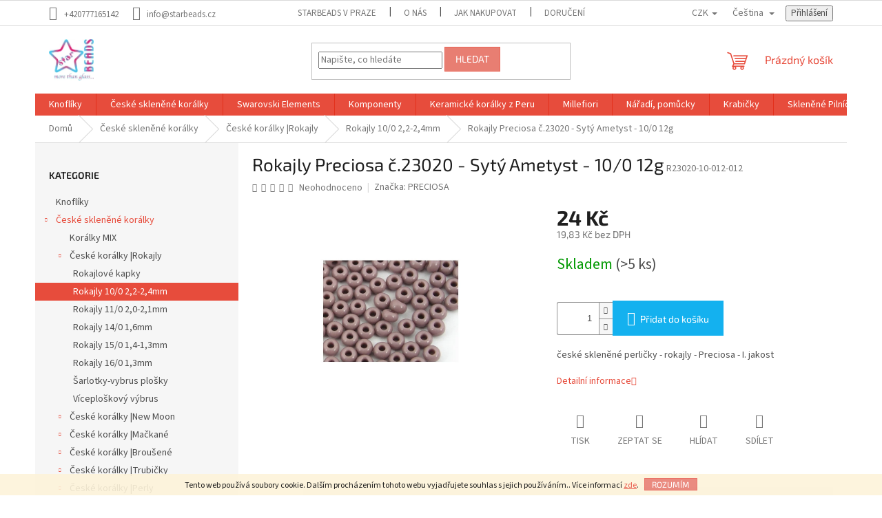

--- FILE ---
content_type: text/html; charset=utf-8
request_url: https://www.starbeads.cz/rokajly-preciosa-c-23020-syta-ametyst-10-0-12g/
body_size: 27653
content:
        <!doctype html><html lang="cs" dir="ltr" class="header-background-light external-fonts-loaded"><head><meta charset="utf-8" /><meta name="viewport" content="width=device-width,initial-scale=1" /><title>Rokajly Preciosa č.23020 Sytý ametyst - 10/0 12g</title><link rel="preconnect" href="https://cdn.myshoptet.com" /><link rel="dns-prefetch" href="https://cdn.myshoptet.com" /><link rel="preload" href="https://cdn.myshoptet.com/prj/dist/master/cms/libs/jquery/jquery-1.11.3.min.js" as="script" /><link href="https://cdn.myshoptet.com/prj/dist/master/cms/templates/frontend_templates/shared/css/font-face/source-sans-3.css" rel="stylesheet"><link href="https://cdn.myshoptet.com/prj/dist/master/cms/templates/frontend_templates/shared/css/font-face/exo-2.css" rel="stylesheet"><link href="https://cdn.myshoptet.com/prj/dist/master/shop/dist/font-shoptet-11.css.62c94c7785ff2cea73b2.css" rel="stylesheet"><script>
dataLayer = [];
dataLayer.push({'shoptet' : {
    "pageId": 3063,
    "pageType": "productDetail",
    "currency": "CZK",
    "currencyInfo": {
        "decimalSeparator": ",",
        "exchangeRate": 1,
        "priceDecimalPlaces": 2,
        "symbol": "K\u010d",
        "symbolLeft": 0,
        "thousandSeparator": " "
    },
    "language": "cs",
    "projectId": 463939,
    "product": {
        "id": 915,
        "guid": "819da69c-4a15-11ec-b460-ecf4bbcda94d",
        "hasVariants": false,
        "codes": [
            {
                "code": "R23020-10-012-012",
                "quantity": "> 5",
                "stocks": [
                    {
                        "id": "ext",
                        "quantity": "> 5"
                    }
                ]
            }
        ],
        "code": "R23020-10-012-012",
        "name": "Rokajly Preciosa \u010d.23020 - Syt\u00fd Ametyst - 10\/0 12g",
        "appendix": "",
        "weight": "0",
        "manufacturer": "PRECIOSA",
        "manufacturerGuid": "1EF533434AD46ABAAAEBDA0BA3DED3EE",
        "currentCategory": "\u010cesk\u00e9 sklen\u011bn\u00e9 kor\u00e1lky | \u010cesk\u00e9 kor\u00e1lky |Rokajly | Rokajly 10\/0 2,2-2,4mm",
        "currentCategoryGuid": "969ab8bc-4ad0-11ec-9742-ecf4bbcda94d",
        "defaultCategory": "\u010cesk\u00e9 sklen\u011bn\u00e9 kor\u00e1lky | \u010cesk\u00e9 kor\u00e1lky |Rokajly | Rokajly 10\/0 2,2-2,4mm",
        "defaultCategoryGuid": "969ab8bc-4ad0-11ec-9742-ecf4bbcda94d",
        "currency": "CZK",
        "priceWithVat": 24
    },
    "stocks": [
        {
            "id": "ext",
            "title": "Sklad",
            "isDeliveryPoint": 0,
            "visibleOnEshop": 1
        }
    ],
    "cartInfo": {
        "id": null,
        "freeShipping": false,
        "freeShippingFrom": 2000,
        "leftToFreeGift": {
            "formattedPrice": "0 K\u010d",
            "priceLeft": 0
        },
        "freeGift": false,
        "leftToFreeShipping": {
            "priceLeft": 2000,
            "dependOnRegion": 0,
            "formattedPrice": "2 000 K\u010d"
        },
        "discountCoupon": [],
        "getNoBillingShippingPrice": {
            "withoutVat": 0,
            "vat": 0,
            "withVat": 0
        },
        "cartItems": [],
        "taxMode": "ORDINARY"
    },
    "cart": [],
    "customer": {
        "priceRatio": 1,
        "priceListId": 1,
        "groupId": null,
        "registered": false,
        "mainAccount": false
    }
}});
</script>
<meta property="og:type" content="website"><meta property="og:site_name" content="starbeads.cz"><meta property="og:url" content="https://www.starbeads.cz/rokajly-preciosa-c-23020-syta-ametyst-10-0-12g/"><meta property="og:title" content="Rokajly Preciosa č.23020 Sytý ametyst - 10/0 12g"><meta name="author" content="starBEADS"><meta name="web_author" content="Shoptet.cz"><meta name="dcterms.rightsHolder" content="www.starbeads.cz"><meta name="robots" content="index,follow"><meta property="og:image" content="https://cdn.myshoptet.com/usr/www.starbeads.cz/user/shop/big/915_rokajly-preciosa-c-23020-syty-ametyst-10-0-12g.jpg?63892b37"><meta property="og:description" content="české skleněné perličky - rokajly - I. jakostčeské skleněné perličky - rokajly - I. jakost"><meta name="description" content="české skleněné perličky - rokajly - I. jakostčeské skleněné perličky - rokajly - I. jakost"><meta property="product:price:amount" content="24"><meta property="product:price:currency" content="CZK"><style>:root {--color-primary: #e74c3c;--color-primary-h: 6;--color-primary-s: 78%;--color-primary-l: 57%;--color-primary-hover: #d93621;--color-primary-hover-h: 7;--color-primary-hover-s: 74%;--color-primary-hover-l: 49%;--color-secondary: #14b1ef;--color-secondary-h: 197;--color-secondary-s: 87%;--color-secondary-l: 51%;--color-secondary-hover: #00a3df;--color-secondary-hover-h: 196;--color-secondary-hover-s: 100%;--color-secondary-hover-l: 44%;--color-tertiary: #e87e72;--color-tertiary-h: 6;--color-tertiary-s: 72%;--color-tertiary-l: 68%;--color-tertiary-hover: #e86456;--color-tertiary-hover-h: 6;--color-tertiary-hover-s: 76%;--color-tertiary-hover-l: 62%;--color-header-background: #ffffff;--template-font: "Source Sans 3";--template-headings-font: "Exo 2";--header-background-url: url("[data-uri]");--cookies-notice-background: #1A1937;--cookies-notice-color: #F8FAFB;--cookies-notice-button-hover: #f5f5f5;--cookies-notice-link-hover: #27263f;--templates-update-management-preview-mode-content: "Náhled aktualizací šablony je aktivní pro váš prohlížeč."}</style>
    
    <link href="https://cdn.myshoptet.com/prj/dist/master/shop/dist/main-11.less.fcb4a42d7bd8a71b7ee2.css" rel="stylesheet" />
                <link href="https://cdn.myshoptet.com/prj/dist/master/shop/dist/mobile-header-v1-11.less.1ee105d41b5f713c21aa.css" rel="stylesheet" />
    
    <script>var shoptet = shoptet || {};</script>
    <script src="https://cdn.myshoptet.com/prj/dist/master/shop/dist/main-3g-header.js.05f199e7fd2450312de2.js"></script>
<!-- User include --><!-- /User include --><link rel="shortcut icon" href="/favicon.ico" type="image/x-icon" /><link rel="canonical" href="https://www.starbeads.cz/rokajly-preciosa-c-23020-syta-ametyst-10-0-12g/" /><link rel="alternate" hreflang="cs" href="https://www.starbeads.cz/rokajly-preciosa-c-23020-syta-ametyst-10-0-12g/" /><link rel="alternate" hreflang="en" href="https://www.starbeads.cz/en/seed-beads-preciosa-no-23020-opaque-amethyst-10-0-12g/" /><link rel="alternate" hreflang="x-default" href="https://www.starbeads.cz/rokajly-preciosa-c-23020-syta-ametyst-10-0-12g/" />    <!-- Global site tag (gtag.js) - Google Analytics -->
    <script async src="https://www.googletagmanager.com/gtag/js?id=G-6TTJQE0Z58"></script>
    <script>
        
        window.dataLayer = window.dataLayer || [];
        function gtag(){dataLayer.push(arguments);}
        

        
        gtag('js', new Date());

        
                gtag('config', 'G-6TTJQE0Z58', {"groups":"GA4","send_page_view":false,"content_group":"productDetail","currency":"CZK","page_language":"cs"});
        
                gtag('config', 'AW-936987143');
        
        
        
        
        
                    gtag('event', 'page_view', {"send_to":"GA4","page_language":"cs","content_group":"productDetail","currency":"CZK"});
        
                gtag('set', 'currency', 'CZK');

        gtag('event', 'view_item', {
            "send_to": "UA",
            "items": [
                {
                    "id": "R23020-10-012-012",
                    "name": "Rokajly Preciosa \u010d.23020 - Syt\u00fd Ametyst - 10\/0 12g",
                    "category": "\u010cesk\u00e9 sklen\u011bn\u00e9 kor\u00e1lky \/ \u010cesk\u00e9 kor\u00e1lky |Rokajly \/ Rokajly 10\/0 2,2-2,4mm",
                                        "brand": "PRECIOSA",
                                                            "price": 19.83
                }
            ]
        });
        
        
        
        
        
                    gtag('event', 'view_item', {"send_to":"GA4","page_language":"cs","content_group":"productDetail","value":19.829999999999998,"currency":"CZK","items":[{"item_id":"R23020-10-012-012","item_name":"Rokajly Preciosa \u010d.23020 - Syt\u00fd Ametyst - 10\/0 12g","item_brand":"PRECIOSA","item_category":"\u010cesk\u00e9 sklen\u011bn\u00e9 kor\u00e1lky","item_category2":"\u010cesk\u00e9 kor\u00e1lky |Rokajly","item_category3":"Rokajly 10\/0 2,2-2,4mm","price":19.829999999999998,"quantity":1,"index":0}]});
        
        
        
        
        
        
        
        document.addEventListener('DOMContentLoaded', function() {
            if (typeof shoptet.tracking !== 'undefined') {
                for (var id in shoptet.tracking.bannersList) {
                    gtag('event', 'view_promotion', {
                        "send_to": "UA",
                        "promotions": [
                            {
                                "id": shoptet.tracking.bannersList[id].id,
                                "name": shoptet.tracking.bannersList[id].name,
                                "position": shoptet.tracking.bannersList[id].position
                            }
                        ]
                    });
                }
            }

            shoptet.consent.onAccept(function(agreements) {
                if (agreements.length !== 0) {
                    console.debug('gtag consent accept');
                    var gtagConsentPayload =  {
                        'ad_storage': agreements.includes(shoptet.config.cookiesConsentOptPersonalisation)
                            ? 'granted' : 'denied',
                        'analytics_storage': agreements.includes(shoptet.config.cookiesConsentOptAnalytics)
                            ? 'granted' : 'denied',
                                                                                                'ad_user_data': agreements.includes(shoptet.config.cookiesConsentOptPersonalisation)
                            ? 'granted' : 'denied',
                        'ad_personalization': agreements.includes(shoptet.config.cookiesConsentOptPersonalisation)
                            ? 'granted' : 'denied',
                        };
                    console.debug('update consent data', gtagConsentPayload);
                    gtag('consent', 'update', gtagConsentPayload);
                    dataLayer.push(
                        { 'event': 'update_consent' }
                    );
                }
            });
        });
    </script>
</head><body class="desktop id-3063 in-rokajly-10-0-2-2-2-4mm template-11 type-product type-detail multiple-columns-body columns-mobile-2 columns-1 ums_forms_redesign--off ums_a11y_category_page--on ums_discussion_rating_forms--off ums_flags_display_unification--on ums_a11y_login--on mobile-header-version-1"><noscript>
    <style>
        #header {
            padding-top: 0;
            position: relative !important;
            top: 0;
        }
        .header-navigation {
            position: relative !important;
        }
        .overall-wrapper {
            margin: 0 !important;
        }
        body:not(.ready) {
            visibility: visible !important;
        }
    </style>
    <div class="no-javascript">
        <div class="no-javascript__title">Musíte změnit nastavení vašeho prohlížeče</div>
        <div class="no-javascript__text">Podívejte se na: <a href="https://www.google.com/support/bin/answer.py?answer=23852">Jak povolit JavaScript ve vašem prohlížeči</a>.</div>
        <div class="no-javascript__text">Pokud používáte software na blokování reklam, může být nutné povolit JavaScript z této stránky.</div>
        <div class="no-javascript__text">Děkujeme.</div>
    </div>
</noscript>

        <div id="fb-root"></div>
        <script>
            window.fbAsyncInit = function() {
                FB.init({
//                    appId            : 'your-app-id',
                    autoLogAppEvents : true,
                    xfbml            : true,
                    version          : 'v19.0'
                });
            };
        </script>
        <script async defer crossorigin="anonymous" src="https://connect.facebook.net/cs_CZ/sdk.js"></script>    <div class="cookie-ag-wrap">
        <div class="site-msg cookies" data-testid="cookiePopup" data-nosnippet>
            <form action="">
                Tento web používá soubory cookie. Dalším procházením tohoto webu vyjadřujete souhlas s jejich používáním.. Více informací <a href="http://www.starbeads.cz/podminky-ochrany-osobnich-udaju/" target="\" _blank="" rel="\" noreferrer="">zde</a>.
                <button type="submit" class="btn btn-xs btn-default CookiesOK" data-cookie-notice-ttl="7" data-testid="buttonCookieSubmit">Rozumím</button>
            </form>
        </div>
            </div>
<a href="#content" class="skip-link sr-only">Přejít na obsah</a><div class="overall-wrapper"><div class="user-action"><div class="container">
    <div class="user-action-in">
                    <div id="login" class="user-action-login popup-widget login-widget" role="dialog" aria-labelledby="loginHeading">
        <div class="popup-widget-inner">
                            <h2 id="loginHeading">Přihlášení k vašemu účtu</h2><div id="customerLogin"><form action="/action/Customer/Login/" method="post" id="formLoginIncluded" class="csrf-enabled formLogin" data-testid="formLogin"><input type="hidden" name="referer" value="" /><div class="form-group"><div class="input-wrapper email js-validated-element-wrapper no-label"><input type="email" name="email" class="form-control" autofocus placeholder="E-mailová adresa (např. jan@novak.cz)" data-testid="inputEmail" autocomplete="email" required /></div></div><div class="form-group"><div class="input-wrapper password js-validated-element-wrapper no-label"><input type="password" name="password" class="form-control" placeholder="Heslo" data-testid="inputPassword" autocomplete="current-password" required /><span class="no-display">Nemůžete vyplnit toto pole</span><input type="text" name="surname" value="" class="no-display" /></div></div><div class="form-group"><div class="login-wrapper"><button type="submit" class="btn btn-secondary btn-text btn-login" data-testid="buttonSubmit">Přihlásit se</button><div class="password-helper"><a href="/registrace/" data-testid="signup" rel="nofollow">Nová registrace</a><a href="/klient/zapomenute-heslo/" rel="nofollow">Zapomenuté heslo</a></div></div></div></form>
</div>                    </div>
    </div>

                            <div id="cart-widget" class="user-action-cart popup-widget cart-widget loader-wrapper" data-testid="popupCartWidget" role="dialog" aria-hidden="true">
    <div class="popup-widget-inner cart-widget-inner place-cart-here">
        <div class="loader-overlay">
            <div class="loader"></div>
        </div>
    </div>

    <div class="cart-widget-button">
        <a href="/kosik/" class="btn btn-conversion" id="continue-order-button" rel="nofollow" data-testid="buttonNextStep">Pokračovat do košíku</a>
    </div>
</div>
            </div>
</div>
</div><div class="top-navigation-bar" data-testid="topNavigationBar">

    <div class="container">

        <div class="top-navigation-contacts">
            <strong>Zákaznická podpora:</strong><a href="tel:+420777165142" class="project-phone" aria-label="Zavolat na +420777165142" data-testid="contactboxPhone"><span>+420777165142</span></a><a href="mailto:info@starbeads.cz" class="project-email" data-testid="contactboxEmail"><span>info@starbeads.cz</span></a>        </div>

                            <div class="top-navigation-menu">
                <div class="top-navigation-menu-trigger"></div>
                <ul class="top-navigation-bar-menu">
                                            <li class="top-navigation-menu-item-4959">
                            <a href="/starbeads-v-praze/">starBEADS v Praze</a>
                        </li>
                                            <li class="top-navigation-menu-item-4953">
                            <a href="/o-nas/">O nás</a>
                        </li>
                                            <li class="top-navigation-menu-item-27">
                            <a href="/jak-nakupovat/">Jak nakupovat</a>
                        </li>
                                            <li class="top-navigation-menu-item-4944">
                            <a href="/doruceni/">Doručení</a>
                        </li>
                                            <li class="top-navigation-menu-item-39">
                            <a href="/obchodni-podminky/">Obchodní podmínky</a>
                        </li>
                                            <li class="top-navigation-menu-item-691">
                            <a href="/podminky-ochrany-osobnich-udaju/">GDPR</a>
                        </li>
                                    </ul>
                <ul class="top-navigation-bar-menu-helper"></ul>
            </div>
        
        <div class="top-navigation-tools top-navigation-tools--language">
            <div class="responsive-tools">
                <a href="#" class="toggle-window" data-target="search" aria-label="Hledat" data-testid="linkSearchIcon"></a>
                                                            <a href="#" class="toggle-window" data-target="login"></a>
                                                    <a href="#" class="toggle-window" data-target="navigation" aria-label="Menu" data-testid="hamburgerMenu"></a>
            </div>
                <div class="languagesMenu">
        <button id="topNavigationDropdown" class="languagesMenu__flags" type="button" data-toggle="dropdown" aria-haspopup="true" aria-expanded="false">
            <svg aria-hidden="true" style="position: absolute; width: 0; height: 0; overflow: hidden;" version="1.1" xmlns="http://www.w3.org/2000/svg" xmlns:xlink="http://www.w3.org/1999/xlink"><defs><symbol id="shp-flag-CZ" viewBox="0 0 32 32"><title>CZ</title><path fill="#0052b4" style="fill: var(--color20, #0052b4)" d="M0 5.334h32v21.333h-32v-21.333z"></path><path fill="#d80027" style="fill: var(--color19, #d80027)" d="M32 16v10.666h-32l13.449-10.666z"></path><path fill="#f0f0f0" style="fill: var(--color21, #f0f0f0)" d="M32 5.334v10.666h-18.551l-13.449-10.666z"></path></symbol><symbol id="shp-flag-GB" viewBox="0 0 32 32"><title>GB</title><path fill="#f0f0f0" style="fill: var(--color21, #f0f0f0)" d="M0 5.333h32v21.334h-32v-21.334z"></path><path fill="#d80027" style="fill: var(--color19, #d80027)" d="M18 5.333h-4v8.667h-14v4h14v8.667h4v-8.667h14v-4h-14z"></path><path fill="#0052b4" style="fill: var(--color20, #0052b4)" d="M24.612 19.71l7.388 4.105v-4.105z"></path><path fill="#0052b4" style="fill: var(--color20, #0052b4)" d="M19.478 19.71l12.522 6.957v-1.967l-8.981-4.989z"></path><path fill="#0052b4" style="fill: var(--color20, #0052b4)" d="M28.665 26.666l-9.186-5.104v5.104z"></path><path fill="#f0f0f0" style="fill: var(--color21, #f0f0f0)" d="M19.478 19.71l12.522 6.957v-1.967l-8.981-4.989z"></path><path fill="#d80027" style="fill: var(--color19, #d80027)" d="M19.478 19.71l12.522 6.957v-1.967l-8.981-4.989z"></path><path fill="#0052b4" style="fill: var(--color20, #0052b4)" d="M5.646 19.71l-5.646 3.137v-3.137z"></path><path fill="#0052b4" style="fill: var(--color20, #0052b4)" d="M12.522 20.594v6.072h-10.929z"></path><path fill="#d80027" style="fill: var(--color19, #d80027)" d="M8.981 19.71l-8.981 4.989v1.967l12.522-6.957z"></path><path fill="#0052b4" style="fill: var(--color20, #0052b4)" d="M7.388 12.29l-7.388-4.105v4.105z"></path><path fill="#0052b4" style="fill: var(--color20, #0052b4)" d="M12.522 12.29l-12.522-6.957v1.967l8.981 4.989z"></path><path fill="#0052b4" style="fill: var(--color20, #0052b4)" d="M3.335 5.333l9.186 5.104v-5.104z"></path><path fill="#f0f0f0" style="fill: var(--color21, #f0f0f0)" d="M12.522 12.29l-12.522-6.957v1.967l8.981 4.989z"></path><path fill="#d80027" style="fill: var(--color19, #d80027)" d="M12.522 12.29l-12.522-6.957v1.967l8.981 4.989z"></path><path fill="#0052b4" style="fill: var(--color20, #0052b4)" d="M26.354 12.29l5.646-3.137v3.137z"></path><path fill="#0052b4" style="fill: var(--color20, #0052b4)" d="M19.478 11.405v-6.072h10.929z"></path><path fill="#d80027" style="fill: var(--color19, #d80027)" d="M23.019 12.29l8.981-4.989v-1.967l-12.522 6.957z"></path></symbol></defs></svg>
            <svg class="shp-flag shp-flag-CZ">
                <use xlink:href="#shp-flag-CZ"></use>
            </svg>
            <span class="caret"></span>
        </button>
        <div class="languagesMenu__content" aria-labelledby="topNavigationDropdown">
                            <div class="languagesMenu__box toggle-window js-languagesMenu__box" data-hover="true" data-target="currency">
                    <div class="languagesMenu__header languagesMenu__header--name">Měna</div>
                    <div class="languagesMenu__header languagesMenu__header--actual" data-toggle="dropdown">CZK<span class="caret"></span></div>
                    <ul class="languagesMenu__list languagesMenu__list--currency">
                                                    <li class="languagesMenu__list__item">
                                <a href="/action/Currency/changeCurrency/?currencyCode=CZK" rel="nofollow" class="languagesMenu__list__link languagesMenu__list__link--currency">CZK</a>
                            </li>
                                                    <li class="languagesMenu__list__item">
                                <a href="/action/Currency/changeCurrency/?currencyCode=EUR" rel="nofollow" class="languagesMenu__list__link languagesMenu__list__link--currency">EUR</a>
                            </li>
                                            </ul>
                </div>
                                        <div class="languagesMenu__box toggle-window js-languagesMenu__box" data-hover="true" data-target="language">
                    <div class="languagesMenu__header languagesMenu__header--name">Jazyk</div>
                    <div class="languagesMenu__header languagesMenu__header--actual" data-toggle="dropdown">
                                                                                    
                                    Čeština
                                
                                                                                                                                <span class="caret"></span>
                    </div>
                    <ul class="languagesMenu__list languagesMenu__list--language">
                                                    <li>
                                <a href="/action/Language/changeLanguage/?language=cs" rel="nofollow" class="languagesMenu__list__link">
                                    <svg class="shp-flag shp-flag-CZ">
                                        <use xlink:href="#shp-flag-CZ"></use>
                                    </svg>
                                    <span class="languagesMenu__list__name languagesMenu__list__name--actual">Čeština</span>
                                </a>
                            </li>
                                                    <li>
                                <a href="/action/Language/changeLanguage/?language=en" rel="nofollow" class="languagesMenu__list__link">
                                    <svg class="shp-flag shp-flag-GB">
                                        <use xlink:href="#shp-flag-GB"></use>
                                    </svg>
                                    <span class="languagesMenu__list__name">English</span>
                                </a>
                            </li>
                                            </ul>
                </div>
                    </div>
    </div>
            <button class="top-nav-button top-nav-button-login toggle-window" type="button" data-target="login" aria-haspopup="dialog" aria-controls="login" aria-expanded="false" data-testid="signin"><span>Přihlášení</span></button>        </div>

    </div>

</div>
<header id="header"><div class="container navigation-wrapper">
    <div class="header-top">
        <div class="site-name-wrapper">
            <div class="site-name"><a href="/" data-testid="linkWebsiteLogo"><img src="https://cdn.myshoptet.com/usr/www.starbeads.cz/user/logos/starbeads_140.jpg" alt="starBEADS" fetchpriority="low" /></a></div>        </div>
        <div class="search" itemscope itemtype="https://schema.org/WebSite">
            <meta itemprop="headline" content="Rokajly 10/0 2,2-2,4mm"/><meta itemprop="url" content="https://www.starbeads.cz"/><meta itemprop="text" content="české skleněné perličky - rokajly - I. jakostčeské skleněné perličky - rokajly - I. jakost"/>            <form action="/action/ProductSearch/prepareString/" method="post"
    id="formSearchForm" class="search-form compact-form js-search-main"
    itemprop="potentialAction" itemscope itemtype="https://schema.org/SearchAction" data-testid="searchForm">
    <fieldset>
        <meta itemprop="target"
            content="https://www.starbeads.cz/vyhledavani/?string={string}"/>
        <input type="hidden" name="language" value="cs"/>
        
            
<input
    type="search"
    name="string"
        class="query-input form-control search-input js-search-input"
    placeholder="Napište, co hledáte"
    autocomplete="off"
    required
    itemprop="query-input"
    aria-label="Vyhledávání"
    data-testid="searchInput"
>
            <button type="submit" class="btn btn-default" data-testid="searchBtn">Hledat</button>
        
    </fieldset>
</form>
        </div>
        <div class="navigation-buttons">
                
    <a href="/kosik/" class="btn btn-icon toggle-window cart-count" data-target="cart" data-hover="true" data-redirect="true" data-testid="headerCart" rel="nofollow" aria-haspopup="dialog" aria-expanded="false" aria-controls="cart-widget">
        
                <span class="sr-only">Nákupní košík</span>
        
            <span class="cart-price visible-lg-inline-block" data-testid="headerCartPrice">
                                    Prázdný košík                            </span>
        
    
            </a>
        </div>
    </div>
    <nav id="navigation" aria-label="Hlavní menu" data-collapsible="true"><div class="navigation-in menu"><ul class="menu-level-1" role="menubar" data-testid="headerMenuItems"><li class="menu-item-3048" role="none"><a href="/knofliky-2/" data-testid="headerMenuItem" role="menuitem" aria-expanded="false"><b>Knoflíky</b></a></li>
<li class="menu-item-3051 ext" role="none"><a href="/ceske-sklenene-koralky/" data-testid="headerMenuItem" role="menuitem" aria-haspopup="true" aria-expanded="false"><b>České skleněné korálky</b><span class="submenu-arrow"></span></a><ul class="menu-level-2" aria-label="České skleněné korálky" tabindex="-1" role="menu"><li class="menu-item-3054" role="none"><a href="/koralky-mix/" class="menu-image" data-testid="headerMenuItem" tabindex="-1" aria-hidden="true"><img src="data:image/svg+xml,%3Csvg%20width%3D%22140%22%20height%3D%22100%22%20xmlns%3D%22http%3A%2F%2Fwww.w3.org%2F2000%2Fsvg%22%3E%3C%2Fsvg%3E" alt="" aria-hidden="true" width="140" height="100"  data-src="https://cdn.myshoptet.com/usr/www.starbeads.cz/user/categories/thumb/mix.jpg" fetchpriority="low" /></a><div><a href="/koralky-mix/" data-testid="headerMenuItem" role="menuitem"><span>Korálky MIX</span></a>
                        </div></li><li class="menu-item-3057 has-third-level" role="none"><a href="/ceske-koralky--rokajly-2/" class="menu-image" data-testid="headerMenuItem" tabindex="-1" aria-hidden="true"><img src="data:image/svg+xml,%3Csvg%20width%3D%22140%22%20height%3D%22100%22%20xmlns%3D%22http%3A%2F%2Fwww.w3.org%2F2000%2Fsvg%22%3E%3C%2Fsvg%3E" alt="" aria-hidden="true" width="140" height="100"  data-src="https://cdn.myshoptet.com/usr/www.starbeads.cz/user/categories/thumb/rokajly.jpg" fetchpriority="low" /></a><div><a href="/ceske-koralky--rokajly-2/" data-testid="headerMenuItem" role="menuitem"><span>České korálky |Rokajly</span></a>
                                                    <ul class="menu-level-3" role="menu">
                                                                    <li class="menu-item-3060" role="none">
                                        <a href="/rokajlove-kapky/" data-testid="headerMenuItem" role="menuitem">
                                            Rokajlové kapky</a>,                                    </li>
                                                                    <li class="menu-item-3063" role="none">
                                        <a href="/rokajly-10-0-2-2-2-4mm/" class="active" data-testid="headerMenuItem" role="menuitem">
                                            Rokajly 10/0 2,2-2,4mm</a>,                                    </li>
                                                                    <li class="menu-item-3066" role="none">
                                        <a href="/rokajly-11-0-2-0-2-1mm/" data-testid="headerMenuItem" role="menuitem">
                                            Rokajly 11/0 2,0-2,1mm</a>,                                    </li>
                                                                    <li class="menu-item-3069" role="none">
                                        <a href="/rokajly-14-0-1-6mm/" data-testid="headerMenuItem" role="menuitem">
                                            Rokajly 14/0 1,6mm</a>,                                    </li>
                                                                    <li class="menu-item-3072" role="none">
                                        <a href="/rokajly-15-0-1-4-1-3mm-2/" data-testid="headerMenuItem" role="menuitem">
                                            Rokajly 15/0 1,4-1,3mm</a>,                                    </li>
                                                                    <li class="menu-item-3075" role="none">
                                        <a href="/rokajly-16-0-1-3mm/" data-testid="headerMenuItem" role="menuitem">
                                            Rokajly 16/0 1,3mm</a>,                                    </li>
                                                                    <li class="menu-item-3078" role="none">
                                        <a href="/sarlotky-vybrus-plosky/" data-testid="headerMenuItem" role="menuitem">
                                            Šarlotky-vybrus plošky</a>,                                    </li>
                                                                    <li class="menu-item-3081" role="none">
                                        <a href="/viceploskovy-vybrus/" data-testid="headerMenuItem" role="menuitem">
                                            Víceploškový výbrus</a>                                    </li>
                                                            </ul>
                        </div></li><li class="menu-item-3084 has-third-level" role="none"><a href="/ceske-koralky--new-moon-2/" class="menu-image" data-testid="headerMenuItem" tabindex="-1" aria-hidden="true"><img src="data:image/svg+xml,%3Csvg%20width%3D%22140%22%20height%3D%22100%22%20xmlns%3D%22http%3A%2F%2Fwww.w3.org%2F2000%2Fsvg%22%3E%3C%2Fsvg%3E" alt="" aria-hidden="true" width="140" height="100"  data-src="https://cdn.myshoptet.com/usr/www.starbeads.cz/user/categories/thumb/new_moon_top.jpg" fetchpriority="low" /></a><div><a href="/ceske-koralky--new-moon-2/" data-testid="headerMenuItem" role="menuitem"><span>České korálky |New Moon</span></a>
                                                    <ul class="menu-level-3" role="menu">
                                                                    <li class="menu-item-3087" role="none">
                                        <a href="/srdce-2/" data-testid="headerMenuItem" role="menuitem">
                                            Srdce</a>,                                    </li>
                                                                    <li class="menu-item-3090" role="none">
                                        <a href="/meloun-2/" data-testid="headerMenuItem" role="menuitem">
                                            Meloun</a>,                                    </li>
                                                                    <li class="menu-item-3093" role="none">
                                        <a href="/brambory-3/" data-testid="headerMenuItem" role="menuitem">
                                            Brambory</a>,                                    </li>
                                                                    <li class="menu-item-3096" role="none">
                                        <a href="/quadrobicone-2/" data-testid="headerMenuItem" role="menuitem">
                                            Quadrobicone</a>,                                    </li>
                                                                    <li class="menu-item-3099" role="none">
                                        <a href="/rectangle-2/" data-testid="headerMenuItem" role="menuitem">
                                            Rectangle</a>,                                    </li>
                                                                    <li class="menu-item-3102" role="none">
                                        <a href="/placka-2/" data-testid="headerMenuItem" role="menuitem">
                                            Placka</a>,                                    </li>
                                                                    <li class="menu-item-3105" role="none">
                                        <a href="/mince-2/" data-testid="headerMenuItem" role="menuitem">
                                            Mince</a>,                                    </li>
                                                                    <li class="menu-item-3108" role="none">
                                        <a href="/fp-5mm-2/" data-testid="headerMenuItem" role="menuitem">
                                            FP 5mm</a>,                                    </li>
                                                                    <li class="menu-item-3111" role="none">
                                        <a href="/fp-8mm-2/" data-testid="headerMenuItem" role="menuitem">
                                            FP 8mm</a>,                                    </li>
                                                                    <li class="menu-item-3114" role="none">
                                        <a href="/fp-10mm-2/" data-testid="headerMenuItem" role="menuitem">
                                            FP 10mm</a>,                                    </li>
                                                                    <li class="menu-item-3117" role="none">
                                        <a href="/fp-12mm-2/" data-testid="headerMenuItem" role="menuitem">
                                            FP 12mm</a>                                    </li>
                                                            </ul>
                        </div></li><li class="menu-item-3120 has-third-level" role="none"><a href="/ceske-koralky--mackane-2/" class="menu-image" data-testid="headerMenuItem" tabindex="-1" aria-hidden="true"><img src="data:image/svg+xml,%3Csvg%20width%3D%22140%22%20height%3D%22100%22%20xmlns%3D%22http%3A%2F%2Fwww.w3.org%2F2000%2Fsvg%22%3E%3C%2Fsvg%3E" alt="" aria-hidden="true" width="140" height="100"  data-src="https://cdn.myshoptet.com/usr/www.starbeads.cz/user/categories/thumb/mackane_top.jpg" fetchpriority="low" /></a><div><a href="/ceske-koralky--mackane-2/" data-testid="headerMenuItem" role="menuitem"><span>České korálky |Mačkané</span></a>
                                                    <ul class="menu-level-3" role="menu">
                                                                    <li class="menu-item-3123" role="none">
                                        <a href="/mackany-bikon-2/" data-testid="headerMenuItem" role="menuitem">
                                            Mačkaný Bikon</a>,                                    </li>
                                                                    <li class="menu-item-3126" role="none">
                                        <a href="/citron-2/" data-testid="headerMenuItem" role="menuitem">
                                            Citrón</a>,                                    </li>
                                                                    <li class="menu-item-3129" role="none">
                                        <a href="/banany-2/" data-testid="headerMenuItem" role="menuitem">
                                            Banány</a>,                                    </li>
                                                                    <li class="menu-item-3132" role="none">
                                        <a href="/kvadr-2/" data-testid="headerMenuItem" role="menuitem">
                                            Kvádr</a>,                                    </li>
                                                                    <li class="menu-item-3135" role="none">
                                        <a href="/donut-2/" data-testid="headerMenuItem" role="menuitem">
                                            Donut</a>,                                    </li>
                                                                    <li class="menu-item-3138" role="none">
                                        <a href="/tri-bead-2/" data-testid="headerMenuItem" role="menuitem">
                                            Tri-Bead</a>,                                    </li>
                                                                    <li class="menu-item-3144" role="none">
                                        <a href="/o-beads-2/" data-testid="headerMenuItem" role="menuitem">
                                            O-beads</a>,                                    </li>
                                                                    <li class="menu-item-3147" role="none">
                                        <a href="/pellets-2/" data-testid="headerMenuItem" role="menuitem">
                                            Pellets</a>,                                    </li>
                                                                    <li class="menu-item-3150" role="none">
                                        <a href="/ring-beads-2/" data-testid="headerMenuItem" role="menuitem">
                                            Ring-Beads</a>,                                    </li>
                                                                    <li class="menu-item-3156" role="none">
                                        <a href="/disk-2/" data-testid="headerMenuItem" role="menuitem">
                                            Disk</a>,                                    </li>
                                                                    <li class="menu-item-3159" role="none">
                                        <a href="/kulate-koralky-2/" data-testid="headerMenuItem" role="menuitem">
                                            Kulaté korálky</a>,                                    </li>
                                                                    <li class="menu-item-3189" role="none">
                                        <a href="/plocha-cocka-2/" data-testid="headerMenuItem" role="menuitem">
                                            Plochá čočka</a>,                                    </li>
                                                                    <li class="menu-item-3192" role="none">
                                        <a href="/krouceny-oval-3/" data-testid="headerMenuItem" role="menuitem">
                                            Kroucený ovál</a>,                                    </li>
                                                                    <li class="menu-item-3195" role="none">
                                        <a href="/valoun-twist-2/" data-testid="headerMenuItem" role="menuitem">
                                            Valoun Twist</a>,                                    </li>
                                                                    <li class="menu-item-3198" role="none">
                                        <a href="/obdelnik-relief-2/" data-testid="headerMenuItem" role="menuitem">
                                            Obdélník Reliéf</a>,                                    </li>
                                                                    <li class="menu-item-3201" role="none">
                                        <a href="/jazycky-2/" data-testid="headerMenuItem" role="menuitem">
                                            Jazýčky</a>,                                    </li>
                                                                    <li class="menu-item-3204" role="none">
                                        <a href="/hranolek-2/" data-testid="headerMenuItem" role="menuitem">
                                            Hranolek</a>,                                    </li>
                                                                    <li class="menu-item-3207" role="none">
                                        <a href="/sklenene-zlomky-2/" data-testid="headerMenuItem" role="menuitem">
                                            Skleněné Zlomky</a>,                                    </li>
                                                                    <li class="menu-item-3210" role="none">
                                        <a href="/vlnkovy-oval-2/" data-testid="headerMenuItem" role="menuitem">
                                            Vlnkový Ovál</a>,                                    </li>
                                                                    <li class="menu-item-3213" role="none">
                                        <a href="/valoun-2/" data-testid="headerMenuItem" role="menuitem">
                                            Valoun</a>,                                    </li>
                                                                    <li class="menu-item-3216" role="none">
                                        <a href="/orisky-2/" data-testid="headerMenuItem" role="menuitem">
                                            Oříšky</a>,                                    </li>
                                                                    <li class="menu-item-3240" role="none">
                                        <a href="/obdelnik-twist-2/" data-testid="headerMenuItem" role="menuitem">
                                            Obdélník - Twist</a>,                                    </li>
                                                                    <li class="menu-item-3243" role="none">
                                        <a href="/ctverec-2/" data-testid="headerMenuItem" role="menuitem">
                                            Čtverec</a>,                                    </li>
                                                                    <li class="menu-item-3246" role="none">
                                        <a href="/ctverec-2-dirky-2/" data-testid="headerMenuItem" role="menuitem">
                                            Čtverec - 2 dírky</a>,                                    </li>
                                                                    <li class="menu-item-3249" role="none">
                                        <a href="/velky-obdelnik-2/" data-testid="headerMenuItem" role="menuitem">
                                            Velký Obdélník</a>,                                    </li>
                                                                    <li class="menu-item-3252" role="none">
                                        <a href="/kulicky-bez-dirky-2/" data-testid="headerMenuItem" role="menuitem">
                                            Kuličky bez dírky</a>,                                    </li>
                                                                    <li class="menu-item-3264" role="none">
                                        <a href="/slzicky-2/" data-testid="headerMenuItem" role="menuitem">
                                            Slzičky</a>,                                    </li>
                                                                    <li class="menu-item-3288" role="none">
                                        <a href="/plochy-oval-2/" data-testid="headerMenuItem" role="menuitem">
                                            Plochý Ovál</a>,                                    </li>
                                                                    <li class="menu-item-3291" role="none">
                                        <a href="/oval-triangle-2/" data-testid="headerMenuItem" role="menuitem">
                                            Ovál - Triangle</a>,                                    </li>
                                                                    <li class="menu-item-3294" role="none">
                                        <a href="/ovalna-cocka-2/" data-testid="headerMenuItem" role="menuitem">
                                            Oválná čočka</a>,                                    </li>
                                                                    <li class="menu-item-3297" role="none">
                                        <a href="/lucerna-2/" data-testid="headerMenuItem" role="menuitem">
                                            Lucerna</a>,                                    </li>
                                                                    <li class="menu-item-3300" role="none">
                                        <a href="/cocka-2/" data-testid="headerMenuItem" role="menuitem">
                                            Čočka</a>,                                    </li>
                                                                    <li class="menu-item-3303" role="none">
                                        <a href="/mince-2-dirky-2/" data-testid="headerMenuItem" role="menuitem">
                                            Mince - 2 dírky</a>,                                    </li>
                                                                    <li class="menu-item-3306" role="none">
                                        <a href="/naramkove-tycinky-2/" data-testid="headerMenuItem" role="menuitem">
                                            Náramkové tyčinky</a>,                                    </li>
                                                                    <li class="menu-item-3309" role="none">
                                        <a href="/hranate-tycky-2/" data-testid="headerMenuItem" role="menuitem">
                                            Hranaté tyčky</a>,                                    </li>
                                                                    <li class="menu-item-3312" role="none">
                                        <a href="/oves-2/" data-testid="headerMenuItem" role="menuitem">
                                            Oves</a>,                                    </li>
                                                                    <li class="menu-item-3315" role="none">
                                        <a href="/brambory-4/" data-testid="headerMenuItem" role="menuitem">
                                            Brambory</a>,                                    </li>
                                                                    <li class="menu-item-3318" role="none">
                                        <a href="/vlnkovy-plat-2/" data-testid="headerMenuItem" role="menuitem">
                                            Vlnkový plát</a>,                                    </li>
                                                                    <li class="menu-item-3321" role="none">
                                        <a href="/visatko-mince-2/" data-testid="headerMenuItem" role="menuitem">
                                            Visátko - Mince</a>,                                    </li>
                                                                    <li class="menu-item-3324" role="none">
                                        <a href="/visatko-oval-2/" data-testid="headerMenuItem" role="menuitem">
                                            Visátko - Ovál</a>,                                    </li>
                                                                    <li class="menu-item-3327" role="none">
                                        <a href="/pr-medeny-prutah-2/" data-testid="headerMenuItem" role="menuitem">
                                            PR měděný průtah</a>,                                    </li>
                                                                    <li class="menu-item-3330" role="none">
                                        <a href="/ploche-kolecko-antik-koralky-2/" data-testid="headerMenuItem" role="menuitem">
                                            Ploché kolečko - Antik korálky</a>,                                    </li>
                                                                    <li class="menu-item-3333" role="none">
                                        <a href="/hvezdy-2/" data-testid="headerMenuItem" role="menuitem">
                                            Hvězdy</a>,                                    </li>
                                                                    <li class="menu-item-3336" role="none">
                                        <a href="/slavik-p-2/" data-testid="headerMenuItem" role="menuitem">
                                            Slavík P</a>,                                    </li>
                                                                    <li class="menu-item-3339" role="none">
                                        <a href="/velke-diry-2/" data-testid="headerMenuItem" role="menuitem">
                                            Velké díry</a>,                                    </li>
                                                                    <li class="menu-item-3342" role="none">
                                        <a href="/beruska-2/" data-testid="headerMenuItem" role="menuitem">
                                            Beruška</a>,                                    </li>
                                                                    <li class="menu-item-3345" role="none">
                                        <a href="/listy-a-kvety-2/" data-testid="headerMenuItem" role="menuitem">
                                            Listy a květy</a>,                                    </li>
                                                                    <li class="menu-item-3372" role="none">
                                        <a href="/kostky-2/" data-testid="headerMenuItem" role="menuitem">
                                            Kostky</a>,                                    </li>
                                                                    <li class="menu-item-3375" role="none">
                                        <a href="/sklenene-knofliky/" data-testid="headerMenuItem" role="menuitem">
                                            Skleněné knoflíky</a>,                                    </li>
                                                                    <li class="menu-item-3378" role="none">
                                        <a href="/oblouk-2/" data-testid="headerMenuItem" role="menuitem">
                                            Oblouk</a>                                    </li>
                                                            </ul>
                        </div></li><li class="menu-item-3381 has-third-level" role="none"><a href="/ceske-koralky--brousene-2/" class="menu-image" data-testid="headerMenuItem" tabindex="-1" aria-hidden="true"><img src="data:image/svg+xml,%3Csvg%20width%3D%22140%22%20height%3D%22100%22%20xmlns%3D%22http%3A%2F%2Fwww.w3.org%2F2000%2Fsvg%22%3E%3C%2Fsvg%3E" alt="" aria-hidden="true" width="140" height="100"  data-src="https://cdn.myshoptet.com/usr/www.starbeads.cz/user/categories/thumb/brousene_top.jpg" fetchpriority="low" /></a><div><a href="/ceske-koralky--brousene-2/" data-testid="headerMenuItem" role="menuitem"><span>České korálky |Broušené</span></a>
                                                    <ul class="menu-level-3" role="menu">
                                                                    <li class="menu-item-3384" role="none">
                                        <a href="/acorn-2/" data-testid="headerMenuItem" role="menuitem">
                                            Acorn</a>,                                    </li>
                                                                    <li class="menu-item-3399" role="none">
                                        <a href="/brouseny-relief-2/" data-testid="headerMenuItem" role="menuitem">
                                            Broušený Reliéf</a>,                                    </li>
                                                                    <li class="menu-item-3402" role="none">
                                        <a href="/8-fasetove-koralky-2/" data-testid="headerMenuItem" role="menuitem">
                                            8 fasetové korálky</a>,                                    </li>
                                                                    <li class="menu-item-3405" role="none">
                                        <a href="/fasetove-ohnovky-2/" data-testid="headerMenuItem" role="menuitem">
                                            Fasetové ohňovky</a>,                                    </li>
                                                                    <li class="menu-item-3642" role="none">
                                        <a href="/fasetove-ohnovky-velkodirove-10mm-2/" data-testid="headerMenuItem" role="menuitem">
                                            Fasetové ohňovky velkodírové 10mm</a>,                                    </li>
                                                                    <li class="menu-item-3645" role="none">
                                        <a href="/3-ploskovy-vybrus-2/" data-testid="headerMenuItem" role="menuitem">
                                            3 ploškový výbrus</a>,                                    </li>
                                                                    <li class="menu-item-3666" role="none">
                                        <a href="/2-ploskovy-vybrus-2/" data-testid="headerMenuItem" role="menuitem">
                                            2 ploškový výbrus</a>,                                    </li>
                                                                    <li class="menu-item-3669" role="none">
                                        <a href="/rondelky-2/" data-testid="headerMenuItem" role="menuitem">
                                            Rondelky</a>,                                    </li>
                                                                    <li class="menu-item-3672" role="none">
                                        <a href="/crush-mat-2/" data-testid="headerMenuItem" role="menuitem">
                                            Crush mat</a>,                                    </li>
                                                                    <li class="menu-item-3675" role="none">
                                        <a href="/fasetove-dropsy-2/" data-testid="headerMenuItem" role="menuitem">
                                            Fasetové dropsy</a>,                                    </li>
                                                                    <li class="menu-item-3693" role="none">
                                        <a href="/fasetovy-oval-2/" data-testid="headerMenuItem" role="menuitem">
                                            Fasetový ovál</a>,                                    </li>
                                                                    <li class="menu-item-3696" role="none">
                                        <a href="/slavik-2/" data-testid="headerMenuItem" role="menuitem">
                                            Slavík</a>,                                    </li>
                                                                    <li class="menu-item-3699" role="none">
                                        <a href="/travertin-4/" data-testid="headerMenuItem" role="menuitem">
                                            Travertin</a>,                                    </li>
                                                                    <li class="menu-item-3702" role="none">
                                        <a href="/mc-slunicko-2/" data-testid="headerMenuItem" role="menuitem">
                                            MC sluníčko</a>,                                    </li>
                                                                    <li class="menu-item-3705" role="none">
                                        <a href="/meteorit-2/" data-testid="headerMenuItem" role="menuitem">
                                            Meteorit</a>                                    </li>
                                                            </ul>
                        </div></li><li class="menu-item-3708 has-third-level" role="none"><a href="/ceske-koralky--trubicky-2/" class="menu-image" data-testid="headerMenuItem" tabindex="-1" aria-hidden="true"><img src="data:image/svg+xml,%3Csvg%20width%3D%22140%22%20height%3D%22100%22%20xmlns%3D%22http%3A%2F%2Fwww.w3.org%2F2000%2Fsvg%22%3E%3C%2Fsvg%3E" alt="" aria-hidden="true" width="140" height="100"  data-src="https://cdn.myshoptet.com/usr/www.starbeads.cz/user/categories/thumb/trubicky_top.jpg" fetchpriority="low" /></a><div><a href="/ceske-koralky--trubicky-2/" data-testid="headerMenuItem" role="menuitem"><span>České korálky |Trubičky</span></a>
                                                    <ul class="menu-level-3" role="menu">
                                                                    <li class="menu-item-3711" role="none">
                                        <a href="/trubicky-35mm-2/" data-testid="headerMenuItem" role="menuitem">
                                            Trubičky 35mm</a>,                                    </li>
                                                                    <li class="menu-item-3714" role="none">
                                        <a href="/trubicky-30mm-2/" data-testid="headerMenuItem" role="menuitem">
                                            Trubičky 30mm</a>,                                    </li>
                                                                    <li class="menu-item-3717" role="none">
                                        <a href="/trubicky-25mm-2/" data-testid="headerMenuItem" role="menuitem">
                                            Trubičky 25mm</a>,                                    </li>
                                                                    <li class="menu-item-3720" role="none">
                                        <a href="/trubicky-20mm-2/" data-testid="headerMenuItem" role="menuitem">
                                            Trubičky 20mm</a>,                                    </li>
                                                                    <li class="menu-item-3723" role="none">
                                        <a href="/trubicky-13-15mm-2/" data-testid="headerMenuItem" role="menuitem">
                                            Trubičky 13-15mm</a>,                                    </li>
                                                                    <li class="menu-item-3726" role="none">
                                        <a href="/trubicky-7mm-2/" data-testid="headerMenuItem" role="menuitem">
                                            Trubičky 7mm</a>,                                    </li>
                                                                    <li class="menu-item-3729" role="none">
                                        <a href="/trubicky-5mm-2/" data-testid="headerMenuItem" role="menuitem">
                                            Trubičky 5mm</a>,                                    </li>
                                                                    <li class="menu-item-3732" role="none">
                                        <a href="/trubicky-2mm-2/" data-testid="headerMenuItem" role="menuitem">
                                            Trubičky 2mm</a>,                                    </li>
                                                                    <li class="menu-item-3735" role="none">
                                        <a href="/trubicky-1-3mm-2/" data-testid="headerMenuItem" role="menuitem">
                                            Trubičky 1.3mm</a>,                                    </li>
                                                                    <li class="menu-item-3738" role="none">
                                        <a href="/trubicky-1mm-2/" data-testid="headerMenuItem" role="menuitem">
                                            Trubičky 1mm</a>,                                    </li>
                                                                    <li class="menu-item-3741" role="none">
                                        <a href="/trubicky-60mm-2/" data-testid="headerMenuItem" role="menuitem">
                                            Trubičky 60mm</a>                                    </li>
                                                            </ul>
                        </div></li><li class="menu-item-3744 has-third-level" role="none"><a href="/ceske-koralky--perly-2/" class="menu-image" data-testid="headerMenuItem" tabindex="-1" aria-hidden="true"><img src="data:image/svg+xml,%3Csvg%20width%3D%22140%22%20height%3D%22100%22%20xmlns%3D%22http%3A%2F%2Fwww.w3.org%2F2000%2Fsvg%22%3E%3C%2Fsvg%3E" alt="" aria-hidden="true" width="140" height="100"  data-src="https://cdn.myshoptet.com/usr/www.starbeads.cz/user/categories/thumb/perly_top.jpg" fetchpriority="low" /></a><div><a href="/ceske-koralky--perly-2/" data-testid="headerMenuItem" role="menuitem"><span>České korálky |Perly</span></a>
                                                    <ul class="menu-level-3" role="menu">
                                                                    <li class="menu-item-3747" role="none">
                                        <a href="/perly-4mm-2/" data-testid="headerMenuItem" role="menuitem">
                                            Perly 4mm</a>,                                    </li>
                                                                    <li class="menu-item-3750" role="none">
                                        <a href="/perly-6mm-2/" data-testid="headerMenuItem" role="menuitem">
                                            Perly 6mm</a>,                                    </li>
                                                                    <li class="menu-item-3753" role="none">
                                        <a href="/perly-8mm-2/" data-testid="headerMenuItem" role="menuitem">
                                            Perly 8mm</a>,                                    </li>
                                                                    <li class="menu-item-3756" role="none">
                                        <a href="/perly-10mm-2/" data-testid="headerMenuItem" role="menuitem">
                                            Perly 10mm</a>,                                    </li>
                                                                    <li class="menu-item-3759" role="none">
                                        <a href="/perly-12mm-2/" data-testid="headerMenuItem" role="menuitem">
                                            Perly 12mm</a>,                                    </li>
                                                                    <li class="menu-item-3762" role="none">
                                        <a href="/perly-14-16mm-2/" data-testid="headerMenuItem" role="menuitem">
                                            Perly 14 - 16mm</a>                                    </li>
                                                            </ul>
                        </div></li><li class="menu-item-3765" role="none"><a href="/ceske-koralky--farfalle-2/" class="menu-image" data-testid="headerMenuItem" tabindex="-1" aria-hidden="true"><img src="data:image/svg+xml,%3Csvg%20width%3D%22140%22%20height%3D%22100%22%20xmlns%3D%22http%3A%2F%2Fwww.w3.org%2F2000%2Fsvg%22%3E%3C%2Fsvg%3E" alt="" aria-hidden="true" width="140" height="100"  data-src="https://cdn.myshoptet.com/usr/www.starbeads.cz/user/categories/thumb/farfalle.jpg" fetchpriority="low" /></a><div><a href="/ceske-koralky--farfalle-2/" data-testid="headerMenuItem" role="menuitem"><span>České korálky |Farfalle</span></a>
                        </div></li><li class="menu-item-3768 has-third-level" role="none"><a href="/vinute-perly-aleale-2/" class="menu-image" data-testid="headerMenuItem" tabindex="-1" aria-hidden="true"><img src="data:image/svg+xml,%3Csvg%20width%3D%22140%22%20height%3D%22100%22%20xmlns%3D%22http%3A%2F%2Fwww.w3.org%2F2000%2Fsvg%22%3E%3C%2Fsvg%3E" alt="" aria-hidden="true" width="140" height="100"  data-src="https://cdn.myshoptet.com/usr/www.starbeads.cz/user/categories/thumb/aleale.jpg" fetchpriority="low" /></a><div><a href="/vinute-perly-aleale-2/" data-testid="headerMenuItem" role="menuitem"><span>Vinuté perly|AleAle</span></a>
                                                    <ul class="menu-level-3" role="menu">
                                                                    <li class="menu-item-3771" role="none">
                                        <a href="/obdelnik-s-podelnou-vlnkou-2/" data-testid="headerMenuItem" role="menuitem">
                                            Obdélník s podélnou vlnkou</a>,                                    </li>
                                                                    <li class="menu-item-3774" role="none">
                                        <a href="/pulmesic-2/" data-testid="headerMenuItem" role="menuitem">
                                            Půlměsíc</a>,                                    </li>
                                                                    <li class="menu-item-3777" role="none">
                                        <a href="/pupinky-pixie-2/" data-testid="headerMenuItem" role="menuitem">
                                            Pupínky - Pixie</a>,                                    </li>
                                                                    <li class="menu-item-3780" role="none">
                                        <a href="/velke-tecky-ctverec-2/" data-testid="headerMenuItem" role="menuitem">
                                            Velké tečky - čtverec</a>,                                    </li>
                                                                    <li class="menu-item-3783" role="none">
                                        <a href="/medailon-3/" data-testid="headerMenuItem" role="menuitem">
                                            Medailon</a>                                    </li>
                                                            </ul>
                        </div></li><li class="menu-item-3786 has-third-level" role="none"><a href="/vinute-perly-patrik-bobko-2/" class="menu-image" data-testid="headerMenuItem" tabindex="-1" aria-hidden="true"><img src="data:image/svg+xml,%3Csvg%20width%3D%22140%22%20height%3D%22100%22%20xmlns%3D%22http%3A%2F%2Fwww.w3.org%2F2000%2Fsvg%22%3E%3C%2Fsvg%3E" alt="" aria-hidden="true" width="140" height="100"  data-src="https://cdn.myshoptet.com/usr/www.starbeads.cz/user/categories/thumb/bobko.jpg" fetchpriority="low" /></a><div><a href="/vinute-perly-patrik-bobko-2/" data-testid="headerMenuItem" role="menuitem"><span>Vinuté perly|Patrik Bobko</span></a>
                                                    <ul class="menu-level-3" role="menu">
                                                                    <li class="menu-item-3789" role="none">
                                        <a href="/privesek-kvety-2/" data-testid="headerMenuItem" role="menuitem">
                                            Přívěsek- Květy</a>,                                    </li>
                                                                    <li class="menu-item-3792" role="none">
                                        <a href="/lucni-kvetiny-2/" data-testid="headerMenuItem" role="menuitem">
                                            Luční květiny</a>                                    </li>
                                                            </ul>
                        </div></li><li class="menu-item-3795 has-third-level" role="none"><a href="/vinute-perly-ceska-klasika-2/" class="menu-image" data-testid="headerMenuItem" tabindex="-1" aria-hidden="true"><img src="data:image/svg+xml,%3Csvg%20width%3D%22140%22%20height%3D%22100%22%20xmlns%3D%22http%3A%2F%2Fwww.w3.org%2F2000%2Fsvg%22%3E%3C%2Fsvg%3E" alt="" aria-hidden="true" width="140" height="100"  data-src="https://cdn.myshoptet.com/usr/www.starbeads.cz/user/categories/thumb/vinute.jpg" fetchpriority="low" /></a><div><a href="/vinute-perly-ceska-klasika-2/" data-testid="headerMenuItem" role="menuitem"><span>Vinuté perly - Česká Klasika</span></a>
                                                    <ul class="menu-level-3" role="menu">
                                                                    <li class="menu-item-3801" role="none">
                                        <a href="/listy-b-2/" data-testid="headerMenuItem" role="menuitem">
                                            Listy B</a>,                                    </li>
                                                                    <li class="menu-item-3804" role="none">
                                        <a href="/medailon-4/" data-testid="headerMenuItem" role="menuitem">
                                            Medailon</a>,                                    </li>
                                                                    <li class="menu-item-3807" role="none">
                                        <a href="/lucni-zvonek-2/" data-testid="headerMenuItem" role="menuitem">
                                            Luční zvonek</a>,                                    </li>
                                                                    <li class="menu-item-3810" role="none">
                                        <a href="/bageta-2/" data-testid="headerMenuItem" role="menuitem">
                                            Bageta</a>,                                    </li>
                                                                    <li class="menu-item-3813" role="none">
                                        <a href="/krouceny-oval-4/" data-testid="headerMenuItem" role="menuitem">
                                            Kroucený ovál</a>,                                    </li>
                                                                    <li class="menu-item-3819" role="none">
                                        <a href="/spiralka-2/" data-testid="headerMenuItem" role="menuitem">
                                            Spirálka</a>                                    </li>
                                                            </ul>
                        </div></li><li class="menu-item-3822 has-third-level" role="none"><a href="/cesky-skleneny-kristal-2/" class="menu-image" data-testid="headerMenuItem" tabindex="-1" aria-hidden="true"><img src="data:image/svg+xml,%3Csvg%20width%3D%22140%22%20height%3D%22100%22%20xmlns%3D%22http%3A%2F%2Fwww.w3.org%2F2000%2Fsvg%22%3E%3C%2Fsvg%3E" alt="" aria-hidden="true" width="140" height="100"  data-src="https://cdn.myshoptet.com/usr/www.starbeads.cz/user/categories/thumb/kristal.jpg" fetchpriority="low" /></a><div><a href="/cesky-skleneny-kristal-2/" data-testid="headerMenuItem" role="menuitem"><span>Český skleněný křišťál</span></a>
                                                    <ul class="menu-level-3" role="menu">
                                                                    <li class="menu-item-3825" role="none">
                                        <a href="/oktagonal-2/" data-testid="headerMenuItem" role="menuitem">
                                            Oktagonal</a>,                                    </li>
                                                                    <li class="menu-item-3834" role="none">
                                        <a href="/kapky-2/" data-testid="headerMenuItem" role="menuitem">
                                            Kapky</a>                                    </li>
                                                            </ul>
                        </div></li><li class="menu-item-3837 has-third-level" role="none"><a href="/figurky/" class="menu-image" data-testid="headerMenuItem" tabindex="-1" aria-hidden="true"><img src="data:image/svg+xml,%3Csvg%20width%3D%22140%22%20height%3D%22100%22%20xmlns%3D%22http%3A%2F%2Fwww.w3.org%2F2000%2Fsvg%22%3E%3C%2Fsvg%3E" alt="" aria-hidden="true" width="140" height="100"  data-src="https://cdn.myshoptet.com/usr/www.starbeads.cz/user/categories/thumb/figure.jpg" fetchpriority="low" /></a><div><a href="/figurky/" data-testid="headerMenuItem" role="menuitem"><span>Figurky</span></a>
                                                    <ul class="menu-level-3" role="menu">
                                                                    <li class="menu-item-3840" role="none">
                                        <a href="/andelicci-2/" data-testid="headerMenuItem" role="menuitem">
                                            Andělíčci</a>,                                    </li>
                                                                    <li class="menu-item-3843" role="none">
                                        <a href="/civava-2/" data-testid="headerMenuItem" role="menuitem">
                                            Čivava</a>,                                    </li>
                                                                    <li class="menu-item-3849" role="none">
                                        <a href="/jezevcik-2/" data-testid="headerMenuItem" role="menuitem">
                                            Jezevčík</a>                                    </li>
                                                            </ul>
                        </div></li></ul></li>
<li class="menu-item-4947 ext" role="none"><a href="/swarovski-elements/" data-testid="headerMenuItem" role="menuitem" aria-haspopup="true" aria-expanded="false"><b>Swarovski Elements</b><span class="submenu-arrow"></span></a><ul class="menu-level-2" aria-label="Swarovski Elements" tabindex="-1" role="menu"><li class="menu-item-4287 has-third-level" role="none"><a href="/swarovski-elements-privesky/" class="menu-image" data-testid="headerMenuItem" tabindex="-1" aria-hidden="true"><img src="data:image/svg+xml,%3Csvg%20width%3D%22140%22%20height%3D%22100%22%20xmlns%3D%22http%3A%2F%2Fwww.w3.org%2F2000%2Fsvg%22%3E%3C%2Fsvg%3E" alt="" aria-hidden="true" width="140" height="100"  data-src="https://cdn.myshoptet.com/usr/www.starbeads.cz/user/categories/thumb/sw_pendant.jpg" fetchpriority="low" /></a><div><a href="/swarovski-elements-privesky/" data-testid="headerMenuItem" role="menuitem"><span>Swarovski Elements přívěsky</span></a>
                                                    <ul class="menu-level-3" role="menu">
                                                                    <li class="menu-item-4290" role="none">
                                        <a href="/pure-drop-pendant-trumpet-cup-2/" data-testid="headerMenuItem" role="menuitem">
                                            Pure Drop Pendant - Trumpet Cup</a>,                                    </li>
                                                                    <li class="menu-item-4293" role="none">
                                        <a href="/key-to-the-forest-yoko-ono-2/" data-testid="headerMenuItem" role="menuitem">
                                            Key to the Forest - Yoko Ono</a>,                                    </li>
                                                                    <li class="menu-item-4296" role="none">
                                        <a href="/victory-pendant-2/" data-testid="headerMenuItem" role="menuitem">
                                            Victory Pendant</a>,                                    </li>
                                                                    <li class="menu-item-4299" role="none">
                                        <a href="/briolette-pendant-2/" data-testid="headerMenuItem" role="menuitem">
                                            Briolette Pendant</a>,                                    </li>
                                                                    <li class="menu-item-4302" role="none">
                                        <a href="/helix-pendant-2/" data-testid="headerMenuItem" role="menuitem">
                                            Helix Pendant</a>,                                    </li>
                                                                    <li class="menu-item-4305" role="none">
                                        <a href="/pear-shaped-pendant-2/" data-testid="headerMenuItem" role="menuitem">
                                            Pear-shaped Pendant</a>,                                    </li>
                                                                    <li class="menu-item-4308" role="none">
                                        <a href="/rhombus-pendant-2/" data-testid="headerMenuItem" role="menuitem">
                                            Rhombus Pendant</a>,                                    </li>
                                                                    <li class="menu-item-4311" role="none">
                                        <a href="/graphic-pendant-2/" data-testid="headerMenuItem" role="menuitem">
                                            Graphic Pendant</a>,                                    </li>
                                                                    <li class="menu-item-4314" role="none">
                                        <a href="/rock-pendant-2/" data-testid="headerMenuItem" role="menuitem">
                                            Rock Pendant</a>,                                    </li>
                                                                    <li class="menu-item-4317" role="none">
                                        <a href="/devoted-2-u-heart-2/" data-testid="headerMenuItem" role="menuitem">
                                            Devoted 2 U Heart</a>,                                    </li>
                                                                    <li class="menu-item-4329" role="none">
                                        <a href="/crazy-4-u-heart-2/" data-testid="headerMenuItem" role="menuitem">
                                            Crazy 4 U Heart</a>,                                    </li>
                                                                    <li class="menu-item-4332" role="none">
                                        <a href="/miss-u-heart-2/" data-testid="headerMenuItem" role="menuitem">
                                            Miss U Heart</a>,                                    </li>
                                                                    <li class="menu-item-4335" role="none">
                                        <a href="/wild-heart-17mm-2/" data-testid="headerMenuItem" role="menuitem">
                                            Wild Heart 17mm</a>,                                    </li>
                                                                    <li class="menu-item-4338" role="none">
                                        <a href="/wild-heart-27mm-2/" data-testid="headerMenuItem" role="menuitem">
                                            Wild Heart 27mm</a>,                                    </li>
                                                                    <li class="menu-item-4341" role="none">
                                        <a href="/helios-pendant-2/" data-testid="headerMenuItem" role="menuitem">
                                            Helios Pendant</a>,                                    </li>
                                                                    <li class="menu-item-4344" role="none">
                                        <a href="/cosmic-square-ring-2/" data-testid="headerMenuItem" role="menuitem">
                                            Cosmic Square Ring</a>,                                    </li>
                                                                    <li class="menu-item-4347" role="none">
                                        <a href="/xilion-round-pendant-8mm-2/" data-testid="headerMenuItem" role="menuitem">
                                            Xilion Round Pendant 8mm</a>,                                    </li>
                                                                    <li class="menu-item-4350" role="none">
                                        <a href="/xilion-round-pendant-12mm-2/" data-testid="headerMenuItem" role="menuitem">
                                            Xilion Round Pendant 12mm</a>,                                    </li>
                                                                    <li class="menu-item-4353" role="none">
                                        <a href="/mosaic/" data-testid="headerMenuItem" role="menuitem">
                                            Mosaic</a>,                                    </li>
                                                                    <li class="menu-item-4356" role="none">
                                        <a href="/lily-pendant-2/" data-testid="headerMenuItem" role="menuitem">
                                            Lily Pendant</a>,                                    </li>
                                                                    <li class="menu-item-4359" role="none">
                                        <a href="/butterfly-pendant-2/" data-testid="headerMenuItem" role="menuitem">
                                            Butterfly Pendant</a>,                                    </li>
                                                                    <li class="menu-item-4362" role="none">
                                        <a href="/fish-pendant-2/" data-testid="headerMenuItem" role="menuitem">
                                            Fish Pendant</a>,                                    </li>
                                                                    <li class="menu-item-4365" role="none">
                                        <a href="/privesek-heart-10mm-2ks-2/" data-testid="headerMenuItem" role="menuitem">
                                            Přívěsek Heart 10mm 2ks</a>,                                    </li>
                                                                    <li class="menu-item-4368" role="none">
                                        <a href="/privesek-heart-18mm-2/" data-testid="headerMenuItem" role="menuitem">
                                            Přívěsek Heart 18mm</a>,                                    </li>
                                                                    <li class="menu-item-4371" role="none">
                                        <a href="/coral-2/" data-testid="headerMenuItem" role="menuitem">
                                            Coral</a>,                                    </li>
                                                                    <li class="menu-item-4374" role="none">
                                        <a href="/pegasus-2/" data-testid="headerMenuItem" role="menuitem">
                                            Pegasus</a>,                                    </li>
                                                                    <li class="menu-item-4377" role="none">
                                        <a href="/column-pendant-2/" data-testid="headerMenuItem" role="menuitem">
                                            Column Pendant</a>,                                    </li>
                                                                    <li class="menu-item-4380" role="none">
                                        <a href="/starfish-16mm-2/" data-testid="headerMenuItem" role="menuitem">
                                            Starfish 16mm</a>,                                    </li>
                                                                    <li class="menu-item-4383" role="none">
                                        <a href="/starfish-20mm-2/" data-testid="headerMenuItem" role="menuitem">
                                            Starfish 20mm</a>,                                    </li>
                                                                    <li class="menu-item-4386" role="none">
                                        <a href="/starfish-28mm-2/" data-testid="headerMenuItem" role="menuitem">
                                            Starfish 28mm</a>,                                    </li>
                                                                    <li class="menu-item-4389" role="none">
                                        <a href="/starfish-40mm-2/" data-testid="headerMenuItem" role="menuitem">
                                            Starfish 40mm</a>,                                    </li>
                                                                    <li class="menu-item-4392" role="none">
                                        <a href="/square-ring-2/" data-testid="headerMenuItem" role="menuitem">
                                            Square Ring</a>,                                    </li>
                                                                    <li class="menu-item-4395" role="none">
                                        <a href="/privesek-ctyrlistek-2/" data-testid="headerMenuItem" role="menuitem">
                                            Přívěsek Čtyřlístek</a>,                                    </li>
                                                                    <li class="menu-item-4398" role="none">
                                        <a href="/queen-baguette-2/" data-testid="headerMenuItem" role="menuitem">
                                            Queen Baguette</a>                                    </li>
                                                            </ul>
                        </div></li><li class="menu-item-3852 has-third-level" role="none"><a href="/swarovski-elements-koralky--satony/" class="menu-image" data-testid="headerMenuItem" tabindex="-1" aria-hidden="true"><img src="data:image/svg+xml,%3Csvg%20width%3D%22140%22%20height%3D%22100%22%20xmlns%3D%22http%3A%2F%2Fwww.w3.org%2F2000%2Fsvg%22%3E%3C%2Fsvg%3E" alt="" aria-hidden="true" width="140" height="100"  data-src="https://cdn.myshoptet.com/usr/www.starbeads.cz/user/categories/thumb/sw_beads.jpg" fetchpriority="low" /></a><div><a href="/swarovski-elements-koralky--satony/" data-testid="headerMenuItem" role="menuitem"><span>Swarovski Elements korálky, šatony</span></a>
                                                    <ul class="menu-level-3" role="menu">
                                                                    <li class="menu-item-3855" role="none">
                                        <a href="/dufflecoat-cb/" data-testid="headerMenuItem" role="menuitem">
                                            Dufflecoat CB</a>,                                    </li>
                                                                    <li class="menu-item-3858" role="none">
                                        <a href="/oval-bead/" data-testid="headerMenuItem" role="menuitem">
                                            Oval Bead</a>,                                    </li>
                                                                    <li class="menu-item-3861" role="none">
                                        <a href="/bicone/" data-testid="headerMenuItem" role="menuitem">
                                            Bicone</a>,                                    </li>
                                                                    <li class="menu-item-4065" role="none">
                                        <a href="/round-cut/" data-testid="headerMenuItem" role="menuitem">
                                            Round Cut</a>,                                    </li>
                                                                    <li class="menu-item-4236" role="none">
                                        <a href="/wild-heart-bead-2/" data-testid="headerMenuItem" role="menuitem">
                                            Wild Heart Bead</a>,                                    </li>
                                                                    <li class="menu-item-4239" role="none">
                                        <a href="/butterfly-beads-2/" data-testid="headerMenuItem" role="menuitem">
                                            Butterfly Beads</a>,                                    </li>
                                                                    <li class="menu-item-4242" role="none">
                                        <a href="/flower-bead-2/" data-testid="headerMenuItem" role="menuitem">
                                            Flower Bead</a>,                                    </li>
                                                                    <li class="menu-item-4245" role="none">
                                        <a href="/modular-2/" data-testid="headerMenuItem" role="menuitem">
                                            Modular</a>,                                    </li>
                                                                    <li class="menu-item-4248" role="none">
                                        <a href="/cube-2/" data-testid="headerMenuItem" role="menuitem">
                                            Cube</a>,                                    </li>
                                                                    <li class="menu-item-4251" role="none">
                                        <a href="/graphic-cube-6mm-2/" data-testid="headerMenuItem" role="menuitem">
                                            Graphic Cube 6mm</a>,                                    </li>
                                                                    <li class="menu-item-4254" role="none">
                                        <a href="/graphic-cube-8mm-2/" data-testid="headerMenuItem" role="menuitem">
                                            Graphic Cube 8mm</a>,                                    </li>
                                                                    <li class="menu-item-4257" role="none">
                                        <a href="/xilion-rose-no-hotfix-barvy-2/" data-testid="headerMenuItem" role="menuitem">
                                            Xilion Rose No HotFix Barvy</a>,                                    </li>
                                                                    <li class="menu-item-4278" role="none">
                                        <a href="/xilion-rose-hot-fix-2/" data-testid="headerMenuItem" role="menuitem">
                                            Xilion Rose Hot Fix</a>,                                    </li>
                                                                    <li class="menu-item-4281" role="none">
                                        <a href="/xilion-rose-nohot-fix-2/" data-testid="headerMenuItem" role="menuitem">
                                            Xilion Rose NoHot Fix</a>,                                    </li>
                                                                    <li class="menu-item-4284" role="none">
                                        <a href="/xilion-chaton-2/" data-testid="headerMenuItem" role="menuitem">
                                            Xilion Chaton</a>                                    </li>
                                                            </ul>
                        </div></li></ul></li>
<li class="menu-item-4401 ext" role="none"><a href="/komponenty/" data-testid="headerMenuItem" role="menuitem" aria-haspopup="true" aria-expanded="false"><b>Komponenty</b><span class="submenu-arrow"></span></a><ul class="menu-level-2" aria-label="Komponenty" tabindex="-1" role="menu"><li class="menu-item-4821" role="none"><a href="/bikon-2/" class="menu-image" data-testid="headerMenuItem" tabindex="-1" aria-hidden="true"><img src="data:image/svg+xml,%3Csvg%20width%3D%22140%22%20height%3D%22100%22%20xmlns%3D%22http%3A%2F%2Fwww.w3.org%2F2000%2Fsvg%22%3E%3C%2Fsvg%3E" alt="" aria-hidden="true" width="140" height="100"  data-src="https://cdn.myshoptet.com/prj/dist/master/cms/templates/frontend_templates/00/img/folder.svg" fetchpriority="low" /></a><div><a href="/bikon-2/" data-testid="headerMenuItem" role="menuitem"><span>Bikon</span></a>
                        </div></li><li class="menu-item-4404 has-third-level" role="none"><a href="/filigranove-komponenty/" class="menu-image" data-testid="headerMenuItem" tabindex="-1" aria-hidden="true"><img src="data:image/svg+xml,%3Csvg%20width%3D%22140%22%20height%3D%22100%22%20xmlns%3D%22http%3A%2F%2Fwww.w3.org%2F2000%2Fsvg%22%3E%3C%2Fsvg%3E" alt="" aria-hidden="true" width="140" height="100"  data-src="https://cdn.myshoptet.com/prj/dist/master/cms/templates/frontend_templates/00/img/folder.svg" fetchpriority="low" /></a><div><a href="/filigranove-komponenty/" data-testid="headerMenuItem" role="menuitem"><span>Filigránové komponenty</span></a>
                                                    <ul class="menu-level-3" role="menu">
                                                                    <li class="menu-item-4407" role="none">
                                        <a href="/kvet/" data-testid="headerMenuItem" role="menuitem">
                                            Květ</a>,                                    </li>
                                                                    <li class="menu-item-4410" role="none">
                                        <a href="/oval/" data-testid="headerMenuItem" role="menuitem">
                                            Ovál</a>,                                    </li>
                                                                    <li class="menu-item-4413" role="none">
                                        <a href="/kruh/" data-testid="headerMenuItem" role="menuitem">
                                            Kruh</a>,                                    </li>
                                                                    <li class="menu-item-4416" role="none">
                                        <a href="/krajka-2/" data-testid="headerMenuItem" role="menuitem">
                                            Krajka</a>,                                    </li>
                                                                    <li class="menu-item-4419" role="none">
                                        <a href="/boule/" data-testid="headerMenuItem" role="menuitem">
                                            Boule</a>,                                    </li>
                                                                    <li class="menu-item-4422" role="none">
                                        <a href="/paraple/" data-testid="headerMenuItem" role="menuitem">
                                            Paraple</a>,                                    </li>
                                                                    <li class="menu-item-4425" role="none">
                                        <a href="/orchidej/" data-testid="headerMenuItem" role="menuitem">
                                            Orchidej</a>,                                    </li>
                                                                    <li class="menu-item-4428" role="none">
                                        <a href="/list/" data-testid="headerMenuItem" role="menuitem">
                                            List</a>,                                    </li>
                                                                    <li class="menu-item-4431" role="none">
                                        <a href="/zvlnena-krajka/" data-testid="headerMenuItem" role="menuitem">
                                            Zvlněná krajka</a>,                                    </li>
                                                                    <li class="menu-item-4434" role="none">
                                        <a href="/triangl/" data-testid="headerMenuItem" role="menuitem">
                                            Triangl</a>,                                    </li>
                                                                    <li class="menu-item-4437" role="none">
                                        <a href="/zvlneny-triangl/" data-testid="headerMenuItem" role="menuitem">
                                            Zvlněný triangl</a>,                                    </li>
                                                                    <li class="menu-item-4440" role="none">
                                        <a href="/snehulak/" data-testid="headerMenuItem" role="menuitem">
                                            Sněhulák</a>,                                    </li>
                                                                    <li class="menu-item-4443" role="none">
                                        <a href="/derava-mince-2/" data-testid="headerMenuItem" role="menuitem">
                                            Děravá mince</a>,                                    </li>
                                                                    <li class="menu-item-4446" role="none">
                                        <a href="/kaplik/" data-testid="headerMenuItem" role="menuitem">
                                            Kaplík</a>,                                    </li>
                                                                    <li class="menu-item-4449" role="none">
                                        <a href="/spojka-2/" data-testid="headerMenuItem" role="menuitem">
                                            Spojka</a>,                                    </li>
                                                                    <li class="menu-item-4452" role="none">
                                        <a href="/trubicka-10x7mm/" data-testid="headerMenuItem" role="menuitem">
                                            Trubička 10x7mm</a>,                                    </li>
                                                                    <li class="menu-item-4455" role="none">
                                        <a href="/trubicka-14x8mm-2/" data-testid="headerMenuItem" role="menuitem">
                                            Trubička 14x8mm</a>,                                    </li>
                                                                    <li class="menu-item-4458" role="none">
                                        <a href="/trubicka-19x13mm/" data-testid="headerMenuItem" role="menuitem">
                                            Trubička 19x13mm</a>,                                    </li>
                                                                    <li class="menu-item-4461" role="none">
                                        <a href="/slunce--kvety--motyli/" data-testid="headerMenuItem" role="menuitem">
                                            Slunce, květy, motýli</a>,                                    </li>
                                                                    <li class="menu-item-4464" role="none">
                                        <a href="/ctverec--kriz--broz/" data-testid="headerMenuItem" role="menuitem">
                                            Čtverec, kříž, brož</a>                                    </li>
                                                            </ul>
                        </div></li><li class="menu-item-4467 has-third-level" role="none"><a href="/filigranove-koralky/" class="menu-image" data-testid="headerMenuItem" tabindex="-1" aria-hidden="true"><img src="data:image/svg+xml,%3Csvg%20width%3D%22140%22%20height%3D%22100%22%20xmlns%3D%22http%3A%2F%2Fwww.w3.org%2F2000%2Fsvg%22%3E%3C%2Fsvg%3E" alt="" aria-hidden="true" width="140" height="100"  data-src="https://cdn.myshoptet.com/prj/dist/master/cms/templates/frontend_templates/00/img/folder.svg" fetchpriority="low" /></a><div><a href="/filigranove-koralky/" data-testid="headerMenuItem" role="menuitem"><span>Filigránové korálky</span></a>
                                                    <ul class="menu-level-3" role="menu">
                                                                    <li class="menu-item-4470" role="none">
                                        <a href="/filigranove-koralky-8mm-2/" data-testid="headerMenuItem" role="menuitem">
                                            Filigránové korálky 8mm</a>,                                    </li>
                                                                    <li class="menu-item-4473" role="none">
                                        <a href="/filigranove-koralky-b-6mm-2/" data-testid="headerMenuItem" role="menuitem">
                                            Filigránové korálky B 6mm</a>,                                    </li>
                                                                    <li class="menu-item-4476" role="none">
                                        <a href="/filigranove-koralky-b-8mm-2/" data-testid="headerMenuItem" role="menuitem">
                                            Filigránové korálky B 8mm</a>,                                    </li>
                                                                    <li class="menu-item-4479" role="none">
                                        <a href="/filigranove-koralky-b-10mm-2/" data-testid="headerMenuItem" role="menuitem">
                                            Filigránové korálky B 10mm</a>,                                    </li>
                                                                    <li class="menu-item-4482" role="none">
                                        <a href="/filigranove-koralky-c-6mm-2/" data-testid="headerMenuItem" role="menuitem">
                                            Filigránové korálky C 6mm</a>,                                    </li>
                                                                    <li class="menu-item-4485" role="none">
                                        <a href="/filigranove-koralky-c-10mm-2/" data-testid="headerMenuItem" role="menuitem">
                                            Filigránové korálky C 10mm</a>,                                    </li>
                                                                    <li class="menu-item-4488" role="none">
                                        <a href="/filigranove-koralky-c-14mm-2/" data-testid="headerMenuItem" role="menuitem">
                                            Filigránové korálky C 14mm</a>,                                    </li>
                                                                    <li class="menu-item-4491" role="none">
                                        <a href="/filigranove-koralky-20mm-2/" data-testid="headerMenuItem" role="menuitem">
                                            Filigránové korálky 20mm</a>,                                    </li>
                                                                    <li class="menu-item-4494" role="none">
                                        <a href="/filigranove-krouzky-27mm-2/" data-testid="headerMenuItem" role="menuitem">
                                            Filigránové Kroužky 27mm</a>                                    </li>
                                                            </ul>
                        </div></li><li class="menu-item-4497 has-third-level" role="none"><a href="/dratove-koralky-a-kulicky/" class="menu-image" data-testid="headerMenuItem" tabindex="-1" aria-hidden="true"><img src="data:image/svg+xml,%3Csvg%20width%3D%22140%22%20height%3D%22100%22%20xmlns%3D%22http%3A%2F%2Fwww.w3.org%2F2000%2Fsvg%22%3E%3C%2Fsvg%3E" alt="" aria-hidden="true" width="140" height="100"  data-src="https://cdn.myshoptet.com/prj/dist/master/cms/templates/frontend_templates/00/img/folder.svg" fetchpriority="low" /></a><div><a href="/dratove-koralky-a-kulicky/" data-testid="headerMenuItem" role="menuitem"><span>Drátové korálky a kuličky</span></a>
                                                    <ul class="menu-level-3" role="menu">
                                                                    <li class="menu-item-4500" role="none">
                                        <a href="/dratva-kostka-b-16x14mm-2/" data-testid="headerMenuItem" role="menuitem">
                                            Drátvá kostka B 16x14mm</a>,                                    </li>
                                                                    <li class="menu-item-4503" role="none">
                                        <a href="/dratova-kulicky-typ-c--d-a-dalsi-tvary-2/" data-testid="headerMenuItem" role="menuitem">
                                            Drátová kuličky typ C, D a další tvary</a>,                                    </li>
                                                                    <li class="menu-item-4506" role="none">
                                        <a href="/dratova-kulicka-typ-a-8mm-2/" data-testid="headerMenuItem" role="menuitem">
                                            Drátová kulička typ A 8mm</a>,                                    </li>
                                                                    <li class="menu-item-4509" role="none">
                                        <a href="/dratova-kulicka-typ-a-12mm-2/" data-testid="headerMenuItem" role="menuitem">
                                            Drátová kulička typ A 12mm</a>,                                    </li>
                                                                    <li class="menu-item-4512" role="none">
                                        <a href="/dratova-kulicka-typ-a-16mm-2/" data-testid="headerMenuItem" role="menuitem">
                                            Drátová kulička typ A 16mm</a>,                                    </li>
                                                                    <li class="menu-item-4515" role="none">
                                        <a href="/dratova-kulicka-typ-a-18mm-2/" data-testid="headerMenuItem" role="menuitem">
                                            Drátová kulička typ A 18mm</a>,                                    </li>
                                                                    <li class="menu-item-4518" role="none">
                                        <a href="/dratova-kulicka-typ-a-20mm-2/" data-testid="headerMenuItem" role="menuitem">
                                            Drátová kulička typ A 20mm</a>,                                    </li>
                                                                    <li class="menu-item-4521" role="none">
                                        <a href="/dratova-kulicka-typ-b-14mm-2/" data-testid="headerMenuItem" role="menuitem">
                                            Drátová kulička typ B 14mm</a>,                                    </li>
                                                                    <li class="menu-item-4524" role="none">
                                        <a href="/dratova-kulicka-typ-b-18mm-2/" data-testid="headerMenuItem" role="menuitem">
                                            Drátová kulička typ B 18mm</a>,                                    </li>
                                                                    <li class="menu-item-4527" role="none">
                                        <a href="/dratova-kulicka-typ-b-30mm-2/" data-testid="headerMenuItem" role="menuitem">
                                            Drátová kulička typ B 30mm</a>,                                    </li>
                                                                    <li class="menu-item-4530" role="none">
                                        <a href="/dratova-kulicka-typ-b-14mm-vetsi-baleni-sleva-20procent-2/" data-testid="headerMenuItem" role="menuitem">
                                            Drátová kulička typ B 14mm větší balení sleva 20procent</a>,                                    </li>
                                                                    <li class="menu-item-4533" role="none">
                                        <a href="/dratova-kulicka-typ-b-18mm-vetsi-baleni-sleva-20procent-2/" data-testid="headerMenuItem" role="menuitem">
                                            Drátová kulička typ B 18mm větší balení sleva 20procent</a>                                    </li>
                                                            </ul>
                        </div></li><li class="menu-item-4536 has-third-level" role="none"><a href="/nytky/" class="menu-image" data-testid="headerMenuItem" tabindex="-1" aria-hidden="true"><img src="data:image/svg+xml,%3Csvg%20width%3D%22140%22%20height%3D%22100%22%20xmlns%3D%22http%3A%2F%2Fwww.w3.org%2F2000%2Fsvg%22%3E%3C%2Fsvg%3E" alt="" aria-hidden="true" width="140" height="100"  data-src="https://cdn.myshoptet.com/prj/dist/master/cms/templates/frontend_templates/00/img/folder.svg" fetchpriority="low" /></a><div><a href="/nytky/" data-testid="headerMenuItem" role="menuitem"><span>Nýtky</span></a>
                                                    <ul class="menu-level-3" role="menu">
                                                                    <li class="menu-item-4539" role="none">
                                        <a href="/nyt-t-15mm-2/" data-testid="headerMenuItem" role="menuitem">
                                            Nýt T 15mm</a>,                                    </li>
                                                                    <li class="menu-item-4542" role="none">
                                        <a href="/nyt-t-20mm-2/" data-testid="headerMenuItem" role="menuitem">
                                            Nýt T 20mm</a>,                                    </li>
                                                                    <li class="menu-item-4545" role="none">
                                        <a href="/nyt-t-30mm/" data-testid="headerMenuItem" role="menuitem">
                                            Nýt T 30mm</a>,                                    </li>
                                                                    <li class="menu-item-4548" role="none">
                                        <a href="/nyt-t-50mm-2/" data-testid="headerMenuItem" role="menuitem">
                                            Nýt T 50mm</a>,                                    </li>
                                                                    <li class="menu-item-4551" role="none">
                                        <a href="/nyt-q-15mm-2/" data-testid="headerMenuItem" role="menuitem">
                                            Nýt Q 15mm</a>,                                    </li>
                                                                    <li class="menu-item-4554" role="none">
                                        <a href="/nyt-q-20mm-2/" data-testid="headerMenuItem" role="menuitem">
                                            Nýt Q 20mm</a>,                                    </li>
                                                                    <li class="menu-item-4557" role="none">
                                        <a href="/nyt-q-30mm-2/" data-testid="headerMenuItem" role="menuitem">
                                            Nýt Q 30mm</a>,                                    </li>
                                                                    <li class="menu-item-4560" role="none">
                                        <a href="/nyt-q-50mm-2/" data-testid="headerMenuItem" role="menuitem">
                                            Nýt Q 50mm</a>,                                    </li>
                                                                    <li class="menu-item-4563" role="none">
                                        <a href="/nyt-q-80mm-2/" data-testid="headerMenuItem" role="menuitem">
                                            Nýt Q 80mm</a>,                                    </li>
                                                                    <li class="menu-item-4566" role="none">
                                        <a href="/nyt-e-2/" data-testid="headerMenuItem" role="menuitem">
                                            Nýt e</a>                                    </li>
                                                            </ul>
                        </div></li><li class="menu-item-4569 has-third-level" role="none"><a href="/nausnice/" class="menu-image" data-testid="headerMenuItem" tabindex="-1" aria-hidden="true"><img src="data:image/svg+xml,%3Csvg%20width%3D%22140%22%20height%3D%22100%22%20xmlns%3D%22http%3A%2F%2Fwww.w3.org%2F2000%2Fsvg%22%3E%3C%2Fsvg%3E" alt="" aria-hidden="true" width="140" height="100"  data-src="https://cdn.myshoptet.com/prj/dist/master/cms/templates/frontend_templates/00/img/folder.svg" fetchpriority="low" /></a><div><a href="/nausnice/" data-testid="headerMenuItem" role="menuitem"><span>Náušnice</span></a>
                                                    <ul class="menu-level-3" role="menu">
                                                                    <li class="menu-item-4572" role="none">
                                        <a href="/retizkove-nausnice/" data-testid="headerMenuItem" role="menuitem">
                                            Řetízkové náušnice</a>,                                    </li>
                                                                    <li class="menu-item-4575" role="none">
                                        <a href="/nausnicove-kruhy/" data-testid="headerMenuItem" role="menuitem">
                                            Naušnicové kruhy</a>,                                    </li>
                                                                    <li class="menu-item-4578" role="none">
                                        <a href="/jednoduchy-kontinentalni-typ/" data-testid="headerMenuItem" role="menuitem">
                                            Jednoduchý kontinentalní typ</a>,                                    </li>
                                                                    <li class="menu-item-4581" role="none">
                                        <a href="/plastove-hacky/" data-testid="headerMenuItem" role="menuitem">
                                            Plastové háčky</a>,                                    </li>
                                                                    <li class="menu-item-4584" role="none">
                                        <a href="/afrohacky/" data-testid="headerMenuItem" role="menuitem">
                                            Afroháčky</a>,                                    </li>
                                                                    <li class="menu-item-4587" role="none">
                                        <a href="/mini-afrohacky/" data-testid="headerMenuItem" role="menuitem">
                                            Mini afroháčky</a>,                                    </li>
                                                                    <li class="menu-item-4590" role="none">
                                        <a href="/francouzske-hacky-2/" data-testid="headerMenuItem" role="menuitem">
                                            Francouzské háčky</a>,                                    </li>
                                                                    <li class="menu-item-4593" role="none">
                                        <a href="/kontinental-typ-2/" data-testid="headerMenuItem" role="menuitem">
                                            Kontinental typ</a>,                                    </li>
                                                                    <li class="menu-item-4596" role="none">
                                        <a href="/mini-klips-2/" data-testid="headerMenuItem" role="menuitem">
                                            Mini klips</a>,                                    </li>
                                                                    <li class="menu-item-4599" role="none">
                                        <a href="/klipsy-s-ockem-a-sroubkem/" data-testid="headerMenuItem" role="menuitem">
                                            Klipsy s očkem a šroubkem</a>,                                    </li>
                                                                    <li class="menu-item-4602" role="none">
                                        <a href="/puzeta-motylek/" data-testid="headerMenuItem" role="menuitem">
                                            Puzeta &amp; motýlek</a>,                                    </li>
                                                                    <li class="menu-item-4605" role="none">
                                        <a href="/nausnicove-klipsy/" data-testid="headerMenuItem" role="menuitem">
                                            Náušnicové klipsy</a>,                                    </li>
                                                                    <li class="menu-item-4608" role="none">
                                        <a href="/plastove-zakonceni-na-nausnice-2/" data-testid="headerMenuItem" role="menuitem">
                                            Plastové zakončení na naušnice</a>                                    </li>
                                                            </ul>
                        </div></li><li class="menu-item-4611 has-third-level" role="none"><a href="/zaponky--karabiny/" class="menu-image" data-testid="headerMenuItem" tabindex="-1" aria-hidden="true"><img src="data:image/svg+xml,%3Csvg%20width%3D%22140%22%20height%3D%22100%22%20xmlns%3D%22http%3A%2F%2Fwww.w3.org%2F2000%2Fsvg%22%3E%3C%2Fsvg%3E" alt="" aria-hidden="true" width="140" height="100"  data-src="https://cdn.myshoptet.com/prj/dist/master/cms/templates/frontend_templates/00/img/folder.svg" fetchpriority="low" /></a><div><a href="/zaponky--karabiny/" data-testid="headerMenuItem" role="menuitem"><span>Záponky, karabiny</span></a>
                                                    <ul class="menu-level-3" role="menu">
                                                                    <li class="menu-item-4614" role="none">
                                        <a href="/toggle/" data-testid="headerMenuItem" role="menuitem">
                                            Toggle</a>,                                    </li>
                                                                    <li class="menu-item-4617" role="none">
                                        <a href="/karabiny/" data-testid="headerMenuItem" role="menuitem">
                                            Karabiny</a>,                                    </li>
                                                                    <li class="menu-item-4620" role="none">
                                        <a href="/dekorativni-zaponky/" data-testid="headerMenuItem" role="menuitem">
                                            Dekorativní záponky</a>,                                    </li>
                                                                    <li class="menu-item-4623" role="none">
                                        <a href="/new-hook/" data-testid="headerMenuItem" role="menuitem">
                                            New hook</a>,                                    </li>
                                                                    <li class="menu-item-4626" role="none">
                                        <a href="/magneticke-zaponky/" data-testid="headerMenuItem" role="menuitem">
                                            Magnetické záponky</a>,                                    </li>
                                                                    <li class="menu-item-4629" role="none">
                                        <a href="/filigranske-zaponky-2/" data-testid="headerMenuItem" role="menuitem">
                                            Filigránské záponky</a>,                                    </li>
                                                                    <li class="menu-item-4644" role="none">
                                        <a href="/perovy-krouzek-krouzek/" data-testid="headerMenuItem" role="menuitem">
                                            Pérový kroužek &amp; kroužek</a>,                                    </li>
                                                                    <li class="menu-item-4647" role="none">
                                        <a href="/srdickova-karabina/" data-testid="headerMenuItem" role="menuitem">
                                            Srdíčková karabina</a>,                                    </li>
                                                                    <li class="menu-item-4650" role="none">
                                        <a href="/sroubova-zaponka/" data-testid="headerMenuItem" role="menuitem">
                                            Šroubová záponka</a>,                                    </li>
                                                                    <li class="menu-item-4653" role="none">
                                        <a href="/zakoncovaci-sady-s-karabinkou/" data-testid="headerMenuItem" role="menuitem">
                                            Zakončovací sady s karabinkou</a>                                    </li>
                                                            </ul>
                        </div></li><li class="menu-item-4656" role="none"><a href="/kovove-koralky/" class="menu-image" data-testid="headerMenuItem" tabindex="-1" aria-hidden="true"><img src="data:image/svg+xml,%3Csvg%20width%3D%22140%22%20height%3D%22100%22%20xmlns%3D%22http%3A%2F%2Fwww.w3.org%2F2000%2Fsvg%22%3E%3C%2Fsvg%3E" alt="" aria-hidden="true" width="140" height="100"  data-src="https://cdn.myshoptet.com/prj/dist/master/cms/templates/frontend_templates/00/img/folder.svg" fetchpriority="low" /></a><div><a href="/kovove-koralky/" data-testid="headerMenuItem" role="menuitem"><span>Kovové korálky</span></a>
                        </div></li><li class="menu-item-4659" role="none"><a href="/kaloty/" class="menu-image" data-testid="headerMenuItem" tabindex="-1" aria-hidden="true"><img src="data:image/svg+xml,%3Csvg%20width%3D%22140%22%20height%3D%22100%22%20xmlns%3D%22http%3A%2F%2Fwww.w3.org%2F2000%2Fsvg%22%3E%3C%2Fsvg%3E" alt="" aria-hidden="true" width="140" height="100"  data-src="https://cdn.myshoptet.com/prj/dist/master/cms/templates/frontend_templates/00/img/folder.svg" fetchpriority="low" /></a><div><a href="/kaloty/" data-testid="headerMenuItem" role="menuitem"><span>Kaloty</span></a>
                        </div></li><li class="menu-item-4662" role="none"><a href="/prsteny/" class="menu-image" data-testid="headerMenuItem" tabindex="-1" aria-hidden="true"><img src="data:image/svg+xml,%3Csvg%20width%3D%22140%22%20height%3D%22100%22%20xmlns%3D%22http%3A%2F%2Fwww.w3.org%2F2000%2Fsvg%22%3E%3C%2Fsvg%3E" alt="" aria-hidden="true" width="140" height="100"  data-src="https://cdn.myshoptet.com/prj/dist/master/cms/templates/frontend_templates/00/img/folder.svg" fetchpriority="low" /></a><div><a href="/prsteny/" data-testid="headerMenuItem" role="menuitem"><span>Prsteny</span></a>
                        </div></li><li class="menu-item-4665 has-third-level" role="none"><a href="/zakoncovaci-a-spojovaci-casti/" class="menu-image" data-testid="headerMenuItem" tabindex="-1" aria-hidden="true"><img src="data:image/svg+xml,%3Csvg%20width%3D%22140%22%20height%3D%22100%22%20xmlns%3D%22http%3A%2F%2Fwww.w3.org%2F2000%2Fsvg%22%3E%3C%2Fsvg%3E" alt="" aria-hidden="true" width="140" height="100"  data-src="https://cdn.myshoptet.com/prj/dist/master/cms/templates/frontend_templates/00/img/folder.svg" fetchpriority="low" /></a><div><a href="/zakoncovaci-a-spojovaci-casti/" data-testid="headerMenuItem" role="menuitem"><span>Zakončovací a spojovací části</span></a>
                                                    <ul class="menu-level-3" role="menu">
                                                                    <li class="menu-item-4668" role="none">
                                        <a href="/spojovaci-krouzky-2/" data-testid="headerMenuItem" role="menuitem">
                                            Spojovací kroužky</a>,                                    </li>
                                                                    <li class="menu-item-4671" role="none">
                                        <a href="/priveskove-slupny-2/" data-testid="headerMenuItem" role="menuitem">
                                            Přívěskové šlupny</a>,                                    </li>
                                                                    <li class="menu-item-4674" role="none">
                                        <a href="/zamackavaci-rokajly-2/" data-testid="headerMenuItem" role="menuitem">
                                            Zamačkávací rokajly</a>,                                    </li>
                                                                    <li class="menu-item-4677" role="none">
                                        <a href="/koncovky-na-snurky-2/" data-testid="headerMenuItem" role="menuitem">
                                            Koncovky na šňůrky</a>,                                    </li>
                                                                    <li class="menu-item-4680" role="none">
                                        <a href="/trubicky/" data-testid="headerMenuItem" role="menuitem">
                                            Trubičky</a>,                                    </li>
                                                                    <li class="menu-item-4683" role="none">
                                        <a href="/zvonkovite-koncovky-2/" data-testid="headerMenuItem" role="menuitem">
                                            Zvonkovité koncovky</a>                                    </li>
                                                            </ul>
                        </div></li><li class="menu-item-4686" role="none"><a href="/vicerade-koncovky-a-vodice/" class="menu-image" data-testid="headerMenuItem" tabindex="-1" aria-hidden="true"><img src="data:image/svg+xml,%3Csvg%20width%3D%22140%22%20height%3D%22100%22%20xmlns%3D%22http%3A%2F%2Fwww.w3.org%2F2000%2Fsvg%22%3E%3C%2Fsvg%3E" alt="" aria-hidden="true" width="140" height="100"  data-src="https://cdn.myshoptet.com/prj/dist/master/cms/templates/frontend_templates/00/img/folder.svg" fetchpriority="low" /></a><div><a href="/vicerade-koncovky-a-vodice/" data-testid="headerMenuItem" role="menuitem"><span>Víceřadé koncovky a vodiče</span></a>
                        </div></li><li class="menu-item-4689 has-third-level" role="none"><a href="/retizky/" class="menu-image" data-testid="headerMenuItem" tabindex="-1" aria-hidden="true"><img src="data:image/svg+xml,%3Csvg%20width%3D%22140%22%20height%3D%22100%22%20xmlns%3D%22http%3A%2F%2Fwww.w3.org%2F2000%2Fsvg%22%3E%3C%2Fsvg%3E" alt="" aria-hidden="true" width="140" height="100"  data-src="https://cdn.myshoptet.com/prj/dist/master/cms/templates/frontend_templates/00/img/folder.svg" fetchpriority="low" /></a><div><a href="/retizky/" data-testid="headerMenuItem" role="menuitem"><span>Řetízky</span></a>
                                                    <ul class="menu-level-3" role="menu">
                                                                    <li class="menu-item-4692" role="none">
                                        <a href="/retizek-b-1x2mm-2/" data-testid="headerMenuItem" role="menuitem">
                                            Řetízek B 1x2mm</a>,                                    </li>
                                                                    <li class="menu-item-4695" role="none">
                                        <a href="/retizek-a-2-5x2mm-2/" data-testid="headerMenuItem" role="menuitem">
                                            Řetízek A 2.5x2mm</a>,                                    </li>
                                                                    <li class="menu-item-4698" role="none">
                                        <a href="/retizek-l-3mm-2/" data-testid="headerMenuItem" role="menuitem">
                                            Řetízek L 3mm</a>,                                    </li>
                                                                    <li class="menu-item-4701" role="none">
                                        <a href="/retizek-m-3mm-2/" data-testid="headerMenuItem" role="menuitem">
                                            Řetízek M 3mm</a>,                                    </li>
                                                                    <li class="menu-item-4704" role="none">
                                        <a href="/retizek-g-2x7mm-2/" data-testid="headerMenuItem" role="menuitem">
                                            Řetízek G 2x7mm</a>,                                    </li>
                                                                    <li class="menu-item-4707" role="none">
                                        <a href="/retizek-i-2x1mm-2/" data-testid="headerMenuItem" role="menuitem">
                                            Řetízek I 2x1mm</a>,                                    </li>
                                                                    <li class="menu-item-4710" role="none">
                                        <a href="/retizek-h-3x2mm-2/" data-testid="headerMenuItem" role="menuitem">
                                            Řetízek H 3x2mm</a>,                                    </li>
                                                                    <li class="menu-item-4713" role="none">
                                        <a href="/retizek-c-3-5x5mm-2/" data-testid="headerMenuItem" role="menuitem">
                                            Řetízek C 3.5x5mm</a>,                                    </li>
                                                                    <li class="menu-item-4716" role="none">
                                        <a href="/retizek-e-3x7mm-3x3-5mm-2/" data-testid="headerMenuItem" role="menuitem">
                                            Řetízek E 3x7mm+3x3,5mm</a>,                                    </li>
                                                                    <li class="menu-item-4719" role="none">
                                        <a href="/retizek-j-3-5x1-5mm-2/" data-testid="headerMenuItem" role="menuitem">
                                            Řetízek J 3,5x1,5mm</a>,                                    </li>
                                                                    <li class="menu-item-4722" role="none">
                                        <a href="/retizek-d-4x9mm-2/" data-testid="headerMenuItem" role="menuitem">
                                            Řetízek D 4x9mm</a>,                                    </li>
                                                                    <li class="menu-item-4725" role="none">
                                        <a href="/retizek-n-5x4mm-2/" data-testid="headerMenuItem" role="menuitem">
                                            Řetízek N 5x4mm</a>,                                    </li>
                                                                    <li class="menu-item-4728" role="none">
                                        <a href="/retizek-k-8x6mm-2/" data-testid="headerMenuItem" role="menuitem">
                                            Řetízek K 8x6mm</a>,                                    </li>
                                                                    <li class="menu-item-4731" role="none">
                                        <a href="/retizek-f-14x10mm-2/" data-testid="headerMenuItem" role="menuitem">
                                            Řetízek F 14x10mm</a>,                                    </li>
                                                                    <li class="menu-item-4734" role="none">
                                        <a href="/prodluzovaci-retizek-2/" data-testid="headerMenuItem" role="menuitem">
                                            Prodlužovací řetízek</a>                                    </li>
                                                            </ul>
                        </div></li><li class="menu-item-4737 has-third-level" role="none"><a href="/draty--nite--lanka/" class="menu-image" data-testid="headerMenuItem" tabindex="-1" aria-hidden="true"><img src="data:image/svg+xml,%3Csvg%20width%3D%22140%22%20height%3D%22100%22%20xmlns%3D%22http%3A%2F%2Fwww.w3.org%2F2000%2Fsvg%22%3E%3C%2Fsvg%3E" alt="" aria-hidden="true" width="140" height="100"  data-src="https://cdn.myshoptet.com/prj/dist/master/cms/templates/frontend_templates/00/img/folder.svg" fetchpriority="low" /></a><div><a href="/draty--nite--lanka/" data-testid="headerMenuItem" role="menuitem"><span>Dráty, nitě, lanka...</span></a>
                                                    <ul class="menu-level-3" role="menu">
                                                                    <li class="menu-item-4740" role="none">
                                        <a href="/bavlnene-snurky-2/" data-testid="headerMenuItem" role="menuitem">
                                            Bavlněné šňůrky</a>,                                    </li>
                                                                    <li class="menu-item-4743" role="none">
                                        <a href="/kaucukove-nahrdelniky-2/" data-testid="headerMenuItem" role="menuitem">
                                            Kaučukové náhrdelníky</a>,                                    </li>
                                                                    <li class="menu-item-4746" role="none">
                                        <a href="/barevny-kaucuk-2/" data-testid="headerMenuItem" role="menuitem">
                                            Barevný kaučuk</a>,                                    </li>
                                                                    <li class="menu-item-4749" role="none">
                                        <a href="/pametove-draty-2/" data-testid="headerMenuItem" role="menuitem">
                                            Pamětové dráty</a>,                                    </li>
                                                                    <li class="menu-item-4752" role="none">
                                        <a href="/uchytky-pro-snurky-2/" data-testid="headerMenuItem" role="menuitem">
                                            Úchytky pro šnůrky</a>,                                    </li>
                                                                    <li class="menu-item-4755" role="none">
                                        <a href="/barevne-draty-civka-2/" data-testid="headerMenuItem" role="menuitem">
                                            Barevné dráty-cívka</a>,                                    </li>
                                                                    <li class="menu-item-4764" role="none">
                                        <a href="/nylonove-lanko-2/" data-testid="headerMenuItem" role="menuitem">
                                            Nylonové lanko</a>,                                    </li>
                                                                    <li class="menu-item-4779" role="none">
                                        <a href="/kozena-snurka-2/" data-testid="headerMenuItem" role="menuitem">
                                            Kožená šňůrka</a>,                                    </li>
                                                                    <li class="menu-item-4794" role="none">
                                        <a href="/pruzenky-2/" data-testid="headerMenuItem" role="menuitem">
                                            Pruženky</a>,                                    </li>
                                                                    <li class="menu-item-4797" role="none">
                                        <a href="/nit-polyamidova-2/" data-testid="headerMenuItem" role="menuitem">
                                            Nit polyamidová</a>,                                    </li>
                                                                    <li class="menu-item-4800" role="none">
                                        <a href="/nit-monofilova-2/" data-testid="headerMenuItem" role="menuitem">
                                            Nit monofilová</a>,                                    </li>
                                                                    <li class="menu-item-4803" role="none">
                                        <a href="/vlasec-2/" data-testid="headerMenuItem" role="menuitem">
                                            Vlasec</a>,                                    </li>
                                                                    <li class="menu-item-4806" role="none">
                                        <a href="/plocha-nit-nymo-2/" data-testid="headerMenuItem" role="menuitem">
                                            Plochá nit Nymo</a>                                    </li>
                                                            </ul>
                        </div></li><li class="menu-item-4809" role="none"><a href="/broze-2/" class="menu-image" data-testid="headerMenuItem" tabindex="-1" aria-hidden="true"><img src="data:image/svg+xml,%3Csvg%20width%3D%22140%22%20height%3D%22100%22%20xmlns%3D%22http%3A%2F%2Fwww.w3.org%2F2000%2Fsvg%22%3E%3C%2Fsvg%3E" alt="" aria-hidden="true" width="140" height="100"  data-src="https://cdn.myshoptet.com/prj/dist/master/cms/templates/frontend_templates/00/img/folder.svg" fetchpriority="low" /></a><div><a href="/broze-2/" data-testid="headerMenuItem" role="menuitem"><span>Brože</span></a>
                        </div></li><li class="menu-item-4812" role="none"><a href="/privesek-2/" class="menu-image" data-testid="headerMenuItem" tabindex="-1" aria-hidden="true"><img src="data:image/svg+xml,%3Csvg%20width%3D%22140%22%20height%3D%22100%22%20xmlns%3D%22http%3A%2F%2Fwww.w3.org%2F2000%2Fsvg%22%3E%3C%2Fsvg%3E" alt="" aria-hidden="true" width="140" height="100"  data-src="https://cdn.myshoptet.com/prj/dist/master/cms/templates/frontend_templates/00/img/folder.svg" fetchpriority="low" /></a><div><a href="/privesek-2/" data-testid="headerMenuItem" role="menuitem"><span>Přívěsek</span></a>
                        </div></li><li class="menu-item-4815" role="none"><a href="/hodinky-komponenty-2/" class="menu-image" data-testid="headerMenuItem" tabindex="-1" aria-hidden="true"><img src="data:image/svg+xml,%3Csvg%20width%3D%22140%22%20height%3D%22100%22%20xmlns%3D%22http%3A%2F%2Fwww.w3.org%2F2000%2Fsvg%22%3E%3C%2Fsvg%3E" alt="" aria-hidden="true" width="140" height="100"  data-src="https://cdn.myshoptet.com/prj/dist/master/cms/templates/frontend_templates/00/img/folder.svg" fetchpriority="low" /></a><div><a href="/hodinky-komponenty-2/" data-testid="headerMenuItem" role="menuitem"><span>Hodinky-komponenty</span></a>
                        </div></li><li class="menu-item-4818" role="none"><a href="/ostatni-2/" class="menu-image" data-testid="headerMenuItem" tabindex="-1" aria-hidden="true"><img src="data:image/svg+xml,%3Csvg%20width%3D%22140%22%20height%3D%22100%22%20xmlns%3D%22http%3A%2F%2Fwww.w3.org%2F2000%2Fsvg%22%3E%3C%2Fsvg%3E" alt="" aria-hidden="true" width="140" height="100"  data-src="https://cdn.myshoptet.com/prj/dist/master/cms/templates/frontend_templates/00/img/folder.svg" fetchpriority="low" /></a><div><a href="/ostatni-2/" data-testid="headerMenuItem" role="menuitem"><span>Ostatní</span></a>
                        </div></li></ul></li>
<li class="menu-item-4869" role="none"><a href="/keramicke-koralky-z-peru-2/" data-testid="headerMenuItem" role="menuitem" aria-expanded="false"><b>Keramické korálky z Peru</b></a></li>
<li class="menu-item-4872 ext" role="none"><a href="/millefiori-2/" data-testid="headerMenuItem" role="menuitem" aria-haspopup="true" aria-expanded="false"><b>Millefiori</b><span class="submenu-arrow"></span></a><ul class="menu-level-2" aria-label="Millefiori" tabindex="-1" role="menu"><li class="menu-item-4875" role="none"><a href="/millefiori-oval-2/" class="menu-image" data-testid="headerMenuItem" tabindex="-1" aria-hidden="true"><img src="data:image/svg+xml,%3Csvg%20width%3D%22140%22%20height%3D%22100%22%20xmlns%3D%22http%3A%2F%2Fwww.w3.org%2F2000%2Fsvg%22%3E%3C%2Fsvg%3E" alt="" aria-hidden="true" width="140" height="100"  data-src="https://cdn.myshoptet.com/prj/dist/master/cms/templates/frontend_templates/00/img/folder.svg" fetchpriority="low" /></a><div><a href="/millefiori-oval-2/" data-testid="headerMenuItem" role="menuitem"><span>Millefiori Ovál</span></a>
                        </div></li><li class="menu-item-4878" role="none"><a href="/millefiori-srdce-ploche-2/" class="menu-image" data-testid="headerMenuItem" tabindex="-1" aria-hidden="true"><img src="data:image/svg+xml,%3Csvg%20width%3D%22140%22%20height%3D%22100%22%20xmlns%3D%22http%3A%2F%2Fwww.w3.org%2F2000%2Fsvg%22%3E%3C%2Fsvg%3E" alt="" aria-hidden="true" width="140" height="100"  data-src="https://cdn.myshoptet.com/prj/dist/master/cms/templates/frontend_templates/00/img/folder.svg" fetchpriority="low" /></a><div><a href="/millefiori-srdce-ploche-2/" data-testid="headerMenuItem" role="menuitem"><span>Millefiori srdce ploché</span></a>
                        </div></li><li class="menu-item-4881" role="none"><a href="/millefiori-srdce-2/" class="menu-image" data-testid="headerMenuItem" tabindex="-1" aria-hidden="true"><img src="data:image/svg+xml,%3Csvg%20width%3D%22140%22%20height%3D%22100%22%20xmlns%3D%22http%3A%2F%2Fwww.w3.org%2F2000%2Fsvg%22%3E%3C%2Fsvg%3E" alt="" aria-hidden="true" width="140" height="100"  data-src="https://cdn.myshoptet.com/prj/dist/master/cms/templates/frontend_templates/00/img/folder.svg" fetchpriority="low" /></a><div><a href="/millefiori-srdce-2/" data-testid="headerMenuItem" role="menuitem"><span>Millefiori srdce</span></a>
                        </div></li><li class="menu-item-4884" role="none"><a href="/millefiori-hranate-2/" class="menu-image" data-testid="headerMenuItem" tabindex="-1" aria-hidden="true"><img src="data:image/svg+xml,%3Csvg%20width%3D%22140%22%20height%3D%22100%22%20xmlns%3D%22http%3A%2F%2Fwww.w3.org%2F2000%2Fsvg%22%3E%3C%2Fsvg%3E" alt="" aria-hidden="true" width="140" height="100"  data-src="https://cdn.myshoptet.com/prj/dist/master/cms/templates/frontend_templates/00/img/folder.svg" fetchpriority="low" /></a><div><a href="/millefiori-hranate-2/" data-testid="headerMenuItem" role="menuitem"><span>Millefiori hranaté</span></a>
                        </div></li><li class="menu-item-4887" role="none"><a href="/millefiori-kulate-2/" class="menu-image" data-testid="headerMenuItem" tabindex="-1" aria-hidden="true"><img src="data:image/svg+xml,%3Csvg%20width%3D%22140%22%20height%3D%22100%22%20xmlns%3D%22http%3A%2F%2Fwww.w3.org%2F2000%2Fsvg%22%3E%3C%2Fsvg%3E" alt="" aria-hidden="true" width="140" height="100"  data-src="https://cdn.myshoptet.com/prj/dist/master/cms/templates/frontend_templates/00/img/folder.svg" fetchpriority="low" /></a><div><a href="/millefiori-kulate-2/" data-testid="headerMenuItem" role="menuitem"><span>Millefiori kulaté</span></a>
                        </div></li><li class="menu-item-4890" role="none"><a href="/millefiori-kulate-ploche-2/" class="menu-image" data-testid="headerMenuItem" tabindex="-1" aria-hidden="true"><img src="data:image/svg+xml,%3Csvg%20width%3D%22140%22%20height%3D%22100%22%20xmlns%3D%22http%3A%2F%2Fwww.w3.org%2F2000%2Fsvg%22%3E%3C%2Fsvg%3E" alt="" aria-hidden="true" width="140" height="100"  data-src="https://cdn.myshoptet.com/prj/dist/master/cms/templates/frontend_templates/00/img/folder.svg" fetchpriority="low" /></a><div><a href="/millefiori-kulate-ploche-2/" data-testid="headerMenuItem" role="menuitem"><span>Millefiori kulaté ploché</span></a>
                        </div></li><li class="menu-item-4893" role="none"><a href="/murano-millefiori-srdce-2/" class="menu-image" data-testid="headerMenuItem" tabindex="-1" aria-hidden="true"><img src="data:image/svg+xml,%3Csvg%20width%3D%22140%22%20height%3D%22100%22%20xmlns%3D%22http%3A%2F%2Fwww.w3.org%2F2000%2Fsvg%22%3E%3C%2Fsvg%3E" alt="" aria-hidden="true" width="140" height="100"  data-src="https://cdn.myshoptet.com/prj/dist/master/cms/templates/frontend_templates/00/img/folder.svg" fetchpriority="low" /></a><div><a href="/murano-millefiori-srdce-2/" data-testid="headerMenuItem" role="menuitem"><span>Murano MILLEFIORI Srdce</span></a>
                        </div></li><li class="menu-item-4896" role="none"><a href="/murano-millefiori-krizek-2/" class="menu-image" data-testid="headerMenuItem" tabindex="-1" aria-hidden="true"><img src="data:image/svg+xml,%3Csvg%20width%3D%22140%22%20height%3D%22100%22%20xmlns%3D%22http%3A%2F%2Fwww.w3.org%2F2000%2Fsvg%22%3E%3C%2Fsvg%3E" alt="" aria-hidden="true" width="140" height="100"  data-src="https://cdn.myshoptet.com/prj/dist/master/cms/templates/frontend_templates/00/img/folder.svg" fetchpriority="low" /></a><div><a href="/murano-millefiori-krizek-2/" data-testid="headerMenuItem" role="menuitem"><span>Murano MILLEFIORI Křížek</span></a>
                        </div></li></ul></li>
<li class="menu-item-4899 ext" role="none"><a href="/naradi--pomucky/" data-testid="headerMenuItem" role="menuitem" aria-haspopup="true" aria-expanded="false"><b>Nářadí, pomůcky</b><span class="submenu-arrow"></span></a><ul class="menu-level-2" aria-label="Nářadí, pomůcky" tabindex="-1" role="menu"><li class="menu-item-4902" role="none"><a href="/koralkovy-stav-2/" class="menu-image" data-testid="headerMenuItem" tabindex="-1" aria-hidden="true"><img src="data:image/svg+xml,%3Csvg%20width%3D%22140%22%20height%3D%22100%22%20xmlns%3D%22http%3A%2F%2Fwww.w3.org%2F2000%2Fsvg%22%3E%3C%2Fsvg%3E" alt="" aria-hidden="true" width="140" height="100"  data-src="https://cdn.myshoptet.com/prj/dist/master/cms/templates/frontend_templates/00/img/folder.svg" fetchpriority="low" /></a><div><a href="/koralkovy-stav-2/" data-testid="headerMenuItem" role="menuitem"><span>Korálkový Stav</span></a>
                        </div></li><li class="menu-item-4905" role="none"><a href="/navlekaci-jehly-2/" class="menu-image" data-testid="headerMenuItem" tabindex="-1" aria-hidden="true"><img src="data:image/svg+xml,%3Csvg%20width%3D%22140%22%20height%3D%22100%22%20xmlns%3D%22http%3A%2F%2Fwww.w3.org%2F2000%2Fsvg%22%3E%3C%2Fsvg%3E" alt="" aria-hidden="true" width="140" height="100"  data-src="https://cdn.myshoptet.com/prj/dist/master/cms/templates/frontend_templates/00/img/folder.svg" fetchpriority="low" /></a><div><a href="/navlekaci-jehly-2/" data-testid="headerMenuItem" role="menuitem"><span>Navlékací jehly</span></a>
                        </div></li><li class="menu-item-4908" role="none"><a href="/podlozky-pro-koralky-2/" class="menu-image" data-testid="headerMenuItem" tabindex="-1" aria-hidden="true"><img src="data:image/svg+xml,%3Csvg%20width%3D%22140%22%20height%3D%22100%22%20xmlns%3D%22http%3A%2F%2Fwww.w3.org%2F2000%2Fsvg%22%3E%3C%2Fsvg%3E" alt="" aria-hidden="true" width="140" height="100"  data-src="https://cdn.myshoptet.com/prj/dist/master/cms/templates/frontend_templates/00/img/folder.svg" fetchpriority="low" /></a><div><a href="/podlozky-pro-koralky-2/" data-testid="headerMenuItem" role="menuitem"><span>Podložky pro korálky</span></a>
                        </div></li><li class="menu-item-4911" role="none"><a href="/miska-pro-koralky-2/" class="menu-image" data-testid="headerMenuItem" tabindex="-1" aria-hidden="true"><img src="data:image/svg+xml,%3Csvg%20width%3D%22140%22%20height%3D%22100%22%20xmlns%3D%22http%3A%2F%2Fwww.w3.org%2F2000%2Fsvg%22%3E%3C%2Fsvg%3E" alt="" aria-hidden="true" width="140" height="100"  data-src="https://cdn.myshoptet.com/prj/dist/master/cms/templates/frontend_templates/00/img/folder.svg" fetchpriority="low" /></a><div><a href="/miska-pro-koralky-2/" data-testid="headerMenuItem" role="menuitem"><span>Miska pro korálky</span></a>
                        </div></li><li class="menu-item-4914" role="none"><a href="/lepidlo-2/" class="menu-image" data-testid="headerMenuItem" tabindex="-1" aria-hidden="true"><img src="data:image/svg+xml,%3Csvg%20width%3D%22140%22%20height%3D%22100%22%20xmlns%3D%22http%3A%2F%2Fwww.w3.org%2F2000%2Fsvg%22%3E%3C%2Fsvg%3E" alt="" aria-hidden="true" width="140" height="100"  data-src="https://cdn.myshoptet.com/prj/dist/master/cms/templates/frontend_templates/00/img/folder.svg" fetchpriority="low" /></a><div><a href="/lepidlo-2/" data-testid="headerMenuItem" role="menuitem"><span>Lepidlo</span></a>
                        </div></li><li class="menu-item-4917" role="none"><a href="/kleste-2/" class="menu-image" data-testid="headerMenuItem" tabindex="-1" aria-hidden="true"><img src="data:image/svg+xml,%3Csvg%20width%3D%22140%22%20height%3D%22100%22%20xmlns%3D%22http%3A%2F%2Fwww.w3.org%2F2000%2Fsvg%22%3E%3C%2Fsvg%3E" alt="" aria-hidden="true" width="140" height="100"  data-src="https://cdn.myshoptet.com/prj/dist/master/cms/templates/frontend_templates/00/img/folder.svg" fetchpriority="low" /></a><div><a href="/kleste-2/" data-testid="headerMenuItem" role="menuitem"><span>Kleště</span></a>
                        </div></li></ul></li>
<li class="menu-item-4920" role="none"><a href="/krabicky/" data-testid="headerMenuItem" role="menuitem" aria-expanded="false"><b>Krabičky</b></a></li>
<li class="menu-item-4923" role="none"><a href="/sklenene-pilnicky/" data-testid="headerMenuItem" role="menuitem" aria-expanded="false"><b>Skleněné Pilníčky</b></a></li>
<li class="menu-item-4926" role="none"><a href="/knihy-2/" data-testid="headerMenuItem" role="menuitem" aria-expanded="false"><b>Knihy</b></a></li>
<li class="menu-item-4929" role="none"><a href="/stavebnice-2/" data-testid="headerMenuItem" role="menuitem" aria-expanded="false"><b>Stavebnice</b></a></li>
<li class="menu-item-4932" role="none"><a href="/darkove-poukazky-2/" data-testid="headerMenuItem" role="menuitem" aria-expanded="false"><b>Dárkové Poukázky</b></a></li>
<li class="menu-item-29" role="none"><a href="/kontakty/" data-testid="headerMenuItem" role="menuitem" aria-expanded="false"><b>Kontakty</b></a></li>
</ul>
    <ul class="navigationActions" role="menu">
                    <li class="ext" role="none">
                <a href="#">
                                            <span class="navigationActions__flagWrapper">
                            <span>CZK /</span>
                            <svg class="shp-flag shp-flag-CZ navigationActions__flag navigationActions__flag-right">
                                <use xlink:href="#shp-flag-CZ"></use>
                            </svg>
                        </span>
                                        <span class="submenu-arrow"></span>
                </a>
                <ul class="navigationActions__submenu menu-level-2" role="menu">
                    <li role="none">
                                                    <ul role="menu">
                                                                    <li class="navigationActions__submenu__item navigationActions__submenu__item--active" role="none">
                                        <a href="/action/Currency/changeCurrency/?currencyCode=CZK" rel="nofollow" role="menuitem">CZK</a>
                                    </li>
                                                                    <li class="navigationActions__submenu__item" role="none">
                                        <a href="/action/Currency/changeCurrency/?currencyCode=EUR" rel="nofollow" role="menuitem">EUR</a>
                                    </li>
                                                            </ul>
                                                                            <ul role="menu">
                                                                    <li class="navigationActions__submenu__item  navigationActions__submenu__item--active" role="none">
                                        <a href="/action/Language/changeLanguage/?language=cs" class="navigationActions__link--flag" rel="nofollow" role="menuitem">
                                            <span class="navigationActions__flagWrapper">
                                                <svg class="shp-flag shp-flag-CZ navigationActions__flag navigationActions__flag-left">
                                                    <use xlink:href="#shp-flag-CZ"></use>
                                                </svg>
                                                <span>Čeština</span>
                                            </span>
                                        </a>
                                    </li>
                                                                    <li class="navigationActions__submenu__item" role="none">
                                        <a href="/action/Language/changeLanguage/?language=en" class="navigationActions__link--flag" rel="nofollow" role="menuitem">
                                            <span class="navigationActions__flagWrapper">
                                                <svg class="shp-flag shp-flag-GB navigationActions__flag navigationActions__flag-left">
                                                    <use xlink:href="#shp-flag-GB"></use>
                                                </svg>
                                                <span>English</span>
                                            </span>
                                        </a>
                                    </li>
                                                            </ul>
                                            </li>
                </ul>
            </li>
                            <li role="none">
                                    <a href="/login/?backTo=%2Frokajly-preciosa-c-23020-syta-ametyst-10-0-12g%2F" rel="nofollow" data-testid="signin" role="menuitem"><span>Přihlášení</span></a>
                            </li>
                        </ul>
</div><span class="navigation-close"></span></nav><div class="menu-helper" data-testid="hamburgerMenu"><span>Více</span></div>
</div></header><!-- / header -->


                    <div class="container breadcrumbs-wrapper">
            <div class="breadcrumbs" itemscope itemtype="https://schema.org/BreadcrumbList">
                                                                            <span id="navigation-first" data-basetitle="starBEADS" itemprop="itemListElement" itemscope itemtype="https://schema.org/ListItem">
                <a href="/" itemprop="item" ><span itemprop="name">Domů</span></a>
                <span class="navigation-bullet">/</span>
                <meta itemprop="position" content="1" />
            </span>
                                <span id="navigation-1" itemprop="itemListElement" itemscope itemtype="https://schema.org/ListItem">
                <a href="/ceske-sklenene-koralky/" itemprop="item" data-testid="breadcrumbsSecondLevel"><span itemprop="name">České skleněné korálky</span></a>
                <span class="navigation-bullet">/</span>
                <meta itemprop="position" content="2" />
            </span>
                                <span id="navigation-2" itemprop="itemListElement" itemscope itemtype="https://schema.org/ListItem">
                <a href="/ceske-koralky--rokajly-2/" itemprop="item" data-testid="breadcrumbsSecondLevel"><span itemprop="name">České korálky |Rokajly</span></a>
                <span class="navigation-bullet">/</span>
                <meta itemprop="position" content="3" />
            </span>
                                <span id="navigation-3" itemprop="itemListElement" itemscope itemtype="https://schema.org/ListItem">
                <a href="/rokajly-10-0-2-2-2-4mm/" itemprop="item" data-testid="breadcrumbsSecondLevel"><span itemprop="name">Rokajly 10/0 2,2-2,4mm</span></a>
                <span class="navigation-bullet">/</span>
                <meta itemprop="position" content="4" />
            </span>
                                            <span id="navigation-4" itemprop="itemListElement" itemscope itemtype="https://schema.org/ListItem" data-testid="breadcrumbsLastLevel">
                <meta itemprop="item" content="https://www.starbeads.cz/rokajly-preciosa-c-23020-syta-ametyst-10-0-12g/" />
                <meta itemprop="position" content="5" />
                <span itemprop="name" data-title="Rokajly Preciosa č.23020 - Sytý Ametyst - 10/0 12g">Rokajly Preciosa č.23020 - Sytý Ametyst - 10/0 12g <span class="appendix"></span></span>
            </span>
            </div>
        </div>
    
<div id="content-wrapper" class="container content-wrapper">
    
    <div class="content-wrapper-in">
                                                <aside class="sidebar sidebar-left"  data-testid="sidebarMenu">
                                                                                                <div class="sidebar-inner">
                                                                                                        <div class="box box-bg-variant box-categories">    <div class="skip-link__wrapper">
        <span id="categories-start" class="skip-link__target js-skip-link__target sr-only" tabindex="-1">&nbsp;</span>
        <a href="#categories-end" class="skip-link skip-link--start sr-only js-skip-link--start">Přeskočit kategorie</a>
    </div>

<h4>Kategorie</h4>


<div id="categories"><div class="categories cat-01 external" id="cat-3048"><div class="topic"><a href="/knofliky-2/">Knoflíky<span class="cat-trigger">&nbsp;</span></a></div></div><div class="categories cat-02 expandable active expanded" id="cat-3051"><div class="topic child-active"><a href="/ceske-sklenene-koralky/">České skleněné korálky<span class="cat-trigger">&nbsp;</span></a></div>

                    <ul class=" active expanded">
                                        <li >
                <a href="/koralky-mix/">
                    Korálky MIX
                                    </a>
                                                                </li>
                                <li class="
                                 expandable                 expanded                ">
                <a href="/ceske-koralky--rokajly-2/">
                    České korálky |Rokajly
                    <span class="cat-trigger">&nbsp;</span>                </a>
                                                            

                    <ul class=" active expanded">
                                        <li >
                <a href="/rokajlove-kapky/">
                    Rokajlové kapky
                                    </a>
                                                                </li>
                                <li class="
                active                                                 ">
                <a href="/rokajly-10-0-2-2-2-4mm/">
                    Rokajly 10/0 2,2-2,4mm
                                    </a>
                                                                </li>
                                <li >
                <a href="/rokajly-11-0-2-0-2-1mm/">
                    Rokajly 11/0 2,0-2,1mm
                                    </a>
                                                                </li>
                                <li >
                <a href="/rokajly-14-0-1-6mm/">
                    Rokajly 14/0 1,6mm
                                    </a>
                                                                </li>
                                <li >
                <a href="/rokajly-15-0-1-4-1-3mm-2/">
                    Rokajly 15/0 1,4-1,3mm
                                    </a>
                                                                </li>
                                <li >
                <a href="/rokajly-16-0-1-3mm/">
                    Rokajly 16/0 1,3mm
                                    </a>
                                                                </li>
                                <li >
                <a href="/sarlotky-vybrus-plosky/">
                    Šarlotky-vybrus plošky
                                    </a>
                                                                </li>
                                <li >
                <a href="/viceploskovy-vybrus/">
                    Víceploškový výbrus
                                    </a>
                                                                </li>
                </ul>
    
                                                </li>
                                <li class="
                                 expandable                                 external">
                <a href="/ceske-koralky--new-moon-2/">
                    České korálky |New Moon
                    <span class="cat-trigger">&nbsp;</span>                </a>
                                                            

    
                                                </li>
                                <li class="
                                 expandable                                 external">
                <a href="/ceske-koralky--mackane-2/">
                    České korálky |Mačkané
                    <span class="cat-trigger">&nbsp;</span>                </a>
                                                            

    
                                                </li>
                                <li class="
                                 expandable                                 external">
                <a href="/ceske-koralky--brousene-2/">
                    České korálky |Broušené
                    <span class="cat-trigger">&nbsp;</span>                </a>
                                                            

    
                                                </li>
                                <li class="
                                 expandable                                 external">
                <a href="/ceske-koralky--trubicky-2/">
                    České korálky |Trubičky
                    <span class="cat-trigger">&nbsp;</span>                </a>
                                                            

    
                                                </li>
                                <li class="
                                 expandable                                 external">
                <a href="/ceske-koralky--perly-2/">
                    České korálky |Perly
                    <span class="cat-trigger">&nbsp;</span>                </a>
                                                            

    
                                                </li>
                                <li >
                <a href="/ceske-koralky--farfalle-2/">
                    České korálky |Farfalle
                                    </a>
                                                                </li>
                                <li class="
                                 expandable                                 external">
                <a href="/vinute-perly-aleale-2/">
                    Vinuté perly|AleAle
                    <span class="cat-trigger">&nbsp;</span>                </a>
                                                            

    
                                                </li>
                                <li class="
                                 expandable                                 external">
                <a href="/vinute-perly-patrik-bobko-2/">
                    Vinuté perly|Patrik Bobko
                    <span class="cat-trigger">&nbsp;</span>                </a>
                                                            

    
                                                </li>
                                <li class="
                                 expandable                                 external">
                <a href="/vinute-perly-ceska-klasika-2/">
                    Vinuté perly - Česká Klasika
                    <span class="cat-trigger">&nbsp;</span>                </a>
                                                            

    
                                                </li>
                                <li class="
                                 expandable                                 external">
                <a href="/cesky-skleneny-kristal-2/">
                    Český skleněný křišťál
                    <span class="cat-trigger">&nbsp;</span>                </a>
                                                            

    
                                                </li>
                                <li class="
                                 expandable                                 external">
                <a href="/figurky/">
                    Figurky
                    <span class="cat-trigger">&nbsp;</span>                </a>
                                                            

    
                                                </li>
                </ul>
    </div><div class="categories cat-01 expandable expanded" id="cat-4947"><div class="topic"><a href="/swarovski-elements/">Swarovski Elements<span class="cat-trigger">&nbsp;</span></a></div>

                    <ul class=" expanded">
                                        <li class="
                                 expandable                                 external">
                <a href="/swarovski-elements-privesky/">
                    Swarovski Elements přívěsky
                    <span class="cat-trigger">&nbsp;</span>                </a>
                                                            

    
                                                </li>
                                <li class="
                                 expandable                                 external">
                <a href="/swarovski-elements-koralky--satony/">
                    Swarovski Elements korálky, šatony
                    <span class="cat-trigger">&nbsp;</span>                </a>
                                                            

    
                                                </li>
                </ul>
    </div><div class="categories cat-02 expandable external" id="cat-4401"><div class="topic"><a href="/komponenty/">Komponenty<span class="cat-trigger">&nbsp;</span></a></div>

    </div><div class="categories cat-01 external" id="cat-4869"><div class="topic"><a href="/keramicke-koralky-z-peru-2/">Keramické korálky z Peru<span class="cat-trigger">&nbsp;</span></a></div></div><div class="categories cat-02 expandable external" id="cat-4872"><div class="topic"><a href="/millefiori-2/">Millefiori<span class="cat-trigger">&nbsp;</span></a></div>

    </div><div class="categories cat-01 expandable external" id="cat-4899"><div class="topic"><a href="/naradi--pomucky/">Nářadí, pomůcky<span class="cat-trigger">&nbsp;</span></a></div>

    </div><div class="categories cat-02 external" id="cat-4920"><div class="topic"><a href="/krabicky/">Krabičky<span class="cat-trigger">&nbsp;</span></a></div></div><div class="categories cat-01 external" id="cat-4923"><div class="topic"><a href="/sklenene-pilnicky/">Skleněné Pilníčky<span class="cat-trigger">&nbsp;</span></a></div></div><div class="categories cat-02 external" id="cat-4926"><div class="topic"><a href="/knihy-2/">Knihy<span class="cat-trigger">&nbsp;</span></a></div></div><div class="categories cat-01 external" id="cat-4929"><div class="topic"><a href="/stavebnice-2/">Stavebnice<span class="cat-trigger">&nbsp;</span></a></div></div><div class="categories cat-02 external" id="cat-4932"><div class="topic"><a href="/darkove-poukazky-2/">Dárkové Poukázky<span class="cat-trigger">&nbsp;</span></a></div></div>        </div>

    <div class="skip-link__wrapper">
        <a href="#categories-start" class="skip-link skip-link--end sr-only js-skip-link--end" tabindex="-1" hidden>Přeskočit kategorie</a>
        <span id="categories-end" class="skip-link__target js-skip-link__target sr-only" tabindex="-1">&nbsp;</span>
    </div>
</div>
                                                                                                                                                                            <div class="box box-bg-default box-sm box-topProducts">        <div class="top-products-wrapper js-top10" >
        <h4><span>Top 10 produktů</span></h4>
        <ol class="top-products">
                            <li class="display-image">
                                            <a href="/plocha-navlekaci-nit-cerna-nymo-vel--o-0-1524mm-105m/" class="top-products-image">
                            <img src="data:image/svg+xml,%3Csvg%20width%3D%22100%22%20height%3D%22100%22%20xmlns%3D%22http%3A%2F%2Fwww.w3.org%2F2000%2Fsvg%22%3E%3C%2Fsvg%3E" alt="Plochá navlékací nit Černá Nymo vel. O 0,1524mm 105m" width="100" height="100"  data-src="https://cdn.myshoptet.com/usr/www.starbeads.cz/user/shop/related/13047_plocha-navlekaci-nit-cerna-nymo-vel--o-0-1524mm-105m.jpg?63892b37" fetchpriority="low" />
                        </a>
                                        <a href="/plocha-navlekaci-nit-cerna-nymo-vel--o-0-1524mm-105m/" class="top-products-content">
                        <span class="top-products-name">  Plochá navlékací nit Černá Nymo vel. O 0,1524mm 105m</span>
                        
                                                        <strong>
                                68 Kč
                                

                            </strong>
                                                    
                    </a>
                </li>
                            <li class="display-image">
                                            <a href="/3-ploskovy-vybrus-topaz-travertin-8mm/" class="top-products-image">
                            <img src="data:image/svg+xml,%3Csvg%20width%3D%22100%22%20height%3D%22100%22%20xmlns%3D%22http%3A%2F%2Fwww.w3.org%2F2000%2Fsvg%22%3E%3C%2Fsvg%3E" alt="3 PLOŠKOVÝ VYBRUS Topaz-Travertin 8mm" width="100" height="100"  data-src="https://cdn.myshoptet.com/usr/www.starbeads.cz/user/shop/related/4809_3-ploskovy-vybrus-topaz-travertin-8mm.jpg?63892b37" fetchpriority="low" />
                        </a>
                                        <a href="/3-ploskovy-vybrus-topaz-travertin-8mm/" class="top-products-content">
                        <span class="top-products-name">  3 PLOŠKOVÝ VYBRUS Topaz-Travertin 8mm</span>
                        
                                                        <strong>
                                60 Kč
                                

                            </strong>
                                                    
                    </a>
                </li>
                            <li class="display-image">
                                            <a href="/3-ploskovy-vybrus-siam-travertin-8mm/" class="top-products-image">
                            <img src="data:image/svg+xml,%3Csvg%20width%3D%22100%22%20height%3D%22100%22%20xmlns%3D%22http%3A%2F%2Fwww.w3.org%2F2000%2Fsvg%22%3E%3C%2Fsvg%3E" alt="3 PLOŠKOVÝ VYBRUS Siam-Travertin 8mm" width="100" height="100"  data-src="https://cdn.myshoptet.com/usr/www.starbeads.cz/user/shop/related/4806_3-ploskovy-vybrus-siam-travertin-8mm.jpg?63892b37" fetchpriority="low" />
                        </a>
                                        <a href="/3-ploskovy-vybrus-siam-travertin-8mm/" class="top-products-content">
                        <span class="top-products-name">  3 PLOŠKOVÝ VYBRUS Siam-Travertin 8mm</span>
                        
                                                        <strong>
                                60 Kč
                                

                            </strong>
                                                    
                    </a>
                </li>
                            <li class="display-image">
                                            <a href="/3-ploskovy-vybrus-opal-zluta-travertin-8mm/" class="top-products-image">
                            <img src="data:image/svg+xml,%3Csvg%20width%3D%22100%22%20height%3D%22100%22%20xmlns%3D%22http%3A%2F%2Fwww.w3.org%2F2000%2Fsvg%22%3E%3C%2Fsvg%3E" alt="3 PLOŠKOVÝ VYBRUS Opál Žlutá-Travertin 8mm" width="100" height="100"  data-src="https://cdn.myshoptet.com/usr/www.starbeads.cz/user/shop/related/4803_3-ploskovy-vybrus-opal-zluta-travertin-8mm.jpg?63892b37" fetchpriority="low" />
                        </a>
                                        <a href="/3-ploskovy-vybrus-opal-zluta-travertin-8mm/" class="top-products-content">
                        <span class="top-products-name">  3 PLOŠKOVÝ VYBRUS Opál Žlutá-Travertin 8mm</span>
                        
                                                        <strong>
                                60 Kč
                                

                            </strong>
                                                    
                    </a>
                </li>
                            <li class="display-image">
                                            <a href="/3-ploskovy-vybrus-olivin-travertin-8mm/" class="top-products-image">
                            <img src="data:image/svg+xml,%3Csvg%20width%3D%22100%22%20height%3D%22100%22%20xmlns%3D%22http%3A%2F%2Fwww.w3.org%2F2000%2Fsvg%22%3E%3C%2Fsvg%3E" alt="3 PLOŠKOVÝ VYBRUS Olivín-Travertin 8mm" width="100" height="100"  data-src="https://cdn.myshoptet.com/usr/www.starbeads.cz/user/shop/related/4797_3-ploskovy-vybrus-olivin-travertin-8mm.jpg?63892b37" fetchpriority="low" />
                        </a>
                                        <a href="/3-ploskovy-vybrus-olivin-travertin-8mm/" class="top-products-content">
                        <span class="top-products-name">  3 PLOŠKOVÝ VYBRUS Olivín-Travertin 8mm</span>
                        
                                                        <strong>
                                60 Kč
                                

                            </strong>
                                                    
                    </a>
                </li>
                            <li class="display-image">
                                            <a href="/3-ploskovy-vybrus-montana-travertin-8mm/" class="top-products-image">
                            <img src="data:image/svg+xml,%3Csvg%20width%3D%22100%22%20height%3D%22100%22%20xmlns%3D%22http%3A%2F%2Fwww.w3.org%2F2000%2Fsvg%22%3E%3C%2Fsvg%3E" alt="3 PLOŠKOVÝ VYBRUS Montana-Travertin 8mm" width="100" height="100"  data-src="https://cdn.myshoptet.com/usr/www.starbeads.cz/user/shop/related/4791_3-ploskovy-vybrus-montana-travertin-8mm.jpg?63892b37" fetchpriority="low" />
                        </a>
                                        <a href="/3-ploskovy-vybrus-montana-travertin-8mm/" class="top-products-content">
                        <span class="top-products-name">  3 PLOŠKOVÝ VYBRUS Montana-Travertin 8mm</span>
                        
                                                        <strong>
                                60 Kč
                                

                            </strong>
                                                    
                    </a>
                </li>
                            <li class="display-image">
                                            <a href="/3-ploskovy-vybrus-granat-travertin-8mm/" class="top-products-image">
                            <img src="data:image/svg+xml,%3Csvg%20width%3D%22100%22%20height%3D%22100%22%20xmlns%3D%22http%3A%2F%2Fwww.w3.org%2F2000%2Fsvg%22%3E%3C%2Fsvg%3E" alt="3 PLOŠKOVÝ VYBRUS Granát-Travertin 8mm" width="100" height="100"  data-src="https://cdn.myshoptet.com/usr/www.starbeads.cz/user/shop/related/4788_3-ploskovy-vybrus-granat-travertin-8mm.jpg?63892b37" fetchpriority="low" />
                        </a>
                                        <a href="/3-ploskovy-vybrus-granat-travertin-8mm/" class="top-products-content">
                        <span class="top-products-name">  3 PLOŠKOVÝ VYBRUS Granát-Travertin 8mm</span>
                        
                                                        <strong>
                                60 Kč
                                

                            </strong>
                                                    
                    </a>
                </li>
                            <li class="display-image">
                                            <a href="/3-ploskovy-vybrus-krystal-travertin-8mm/" class="top-products-image">
                            <img src="data:image/svg+xml,%3Csvg%20width%3D%22100%22%20height%3D%22100%22%20xmlns%3D%22http%3A%2F%2Fwww.w3.org%2F2000%2Fsvg%22%3E%3C%2Fsvg%3E" alt="3 PLOŠKOVÝ VYBRUS Krystal-Travertin 8mm" width="100" height="100"  data-src="https://cdn.myshoptet.com/usr/www.starbeads.cz/user/shop/related/4779_3-ploskovy-vybrus-krystal-travertin-8mm.jpg?63892b37" fetchpriority="low" />
                        </a>
                                        <a href="/3-ploskovy-vybrus-krystal-travertin-8mm/" class="top-products-content">
                        <span class="top-products-name">  3 PLOŠKOVÝ VYBRUS Krystal-Travertin 8mm</span>
                        
                                                        <strong>
                                60 Kč
                                

                            </strong>
                                                    
                    </a>
                </li>
                            <li class="display-image">
                                            <a href="/3-ploskovy-vybrus-safir-bronzovaova-listry-8mm/" class="top-products-image">
                            <img src="data:image/svg+xml,%3Csvg%20width%3D%22100%22%20height%3D%22100%22%20xmlns%3D%22http%3A%2F%2Fwww.w3.org%2F2000%2Fsvg%22%3E%3C%2Fsvg%3E" alt="3 PLOŠKOVÝ VYBRUS Safír-Bronzováová Listry 8mm" width="100" height="100"  data-src="https://cdn.myshoptet.com/usr/www.starbeads.cz/user/shop/related/4770_3-ploskovy-vybrus-safir-bronzovaova-listry-8mm.jpg?63892b37" fetchpriority="low" />
                        </a>
                                        <a href="/3-ploskovy-vybrus-safir-bronzovaova-listry-8mm/" class="top-products-content">
                        <span class="top-products-name">  3 PLOŠKOVÝ VYBRUS Safír-Bronzováová Listry 8mm</span>
                        
                                                        <strong>
                                60 Kč
                                

                            </strong>
                                                    
                    </a>
                </li>
                            <li class="display-image">
                                            <a href="/3-ploskovy-vybrus-jet-bronzovaova-listry-8mm/" class="top-products-image">
                            <img src="data:image/svg+xml,%3Csvg%20width%3D%22100%22%20height%3D%22100%22%20xmlns%3D%22http%3A%2F%2Fwww.w3.org%2F2000%2Fsvg%22%3E%3C%2Fsvg%3E" alt="3 PLOŠKOVÝ VYBRUS Jet-Bronzováová Listry 8mm" width="100" height="100"  data-src="https://cdn.myshoptet.com/usr/www.starbeads.cz/user/shop/related/4740_3-ploskovy-vybrus-jet-bronzovaova-listry-8mm.jpg?63892b37" fetchpriority="low" />
                        </a>
                                        <a href="/3-ploskovy-vybrus-jet-bronzovaova-listry-8mm/" class="top-products-content">
                        <span class="top-products-name">  3 PLOŠKOVÝ VYBRUS Jet-Bronzováová Listry 8mm</span>
                        
                                                        <strong>
                                60 Kč
                                

                            </strong>
                                                    
                    </a>
                </li>
                    </ol>
    </div>
</div>
                                                                        <div class="banner"><div class="banner-wrapper banner1"><img data-src="https://cdn.myshoptet.com/usr/www.starbeads.cz/user/banners/gopay_logo.png?61cde2c3" src="data:image/svg+xml,%3Csvg%20width%3D%22315%22%20height%3D%22300%22%20xmlns%3D%22http%3A%2F%2Fwww.w3.org%2F2000%2Fsvg%22%3E%3C%2Fsvg%3E" fetchpriority="low" alt="Platby" width="315" height="300" /></div></div>
                                        </div>
                                                            </aside>
                            <main id="content" class="content narrow">
                            
<div class="p-detail" itemscope itemtype="https://schema.org/Product">

    
    <meta itemprop="name" content="Rokajly Preciosa č.23020 - Sytý Ametyst - 10/0 12g" />
    <meta itemprop="category" content="Úvodní stránka &gt; České skleněné korálky &gt; České korálky |Rokajly &gt; Rokajly 10/0 2,2-2,4mm &gt; Rokajly Preciosa č.23020 - Sytý Ametyst - 10/0 12g" />
    <meta itemprop="url" content="https://www.starbeads.cz/rokajly-preciosa-c-23020-syta-ametyst-10-0-12g/" />
    <meta itemprop="image" content="https://cdn.myshoptet.com/usr/www.starbeads.cz/user/shop/big/915_rokajly-preciosa-c-23020-syty-ametyst-10-0-12g.jpg?63892b37" />
            <meta itemprop="description" content="české skleněné perličky - rokajly - Preciosa - I. jakost" />
                <span class="js-hidden" itemprop="manufacturer" itemscope itemtype="https://schema.org/Organization">
            <meta itemprop="name" content="PRECIOSA" />
        </span>
        <span class="js-hidden" itemprop="brand" itemscope itemtype="https://schema.org/Brand">
            <meta itemprop="name" content="PRECIOSA" />
        </span>
                                        
        <div class="p-detail-inner">

        <div class="p-detail-inner-header">
            <h1>
                  Rokajly Preciosa č.23020 - Sytý Ametyst - 10/0 12g            </h1>

                <span class="p-code">
        <span class="p-code-label">Kód:</span>
                    <span>R23020-10-012-012</span>
            </span>
        </div>

        <form action="/action/Cart/addCartItem/" method="post" id="product-detail-form" class="pr-action csrf-enabled" data-testid="formProduct">

            <meta itemprop="productID" content="915" /><meta itemprop="identifier" content="819da69c-4a15-11ec-b460-ecf4bbcda94d" /><meta itemprop="sku" content="R23020-10-012-012" /><span itemprop="offers" itemscope itemtype="https://schema.org/Offer"><link itemprop="availability" href="https://schema.org/InStock" /><meta itemprop="url" content="https://www.starbeads.cz/rokajly-preciosa-c-23020-syta-ametyst-10-0-12g/" /><meta itemprop="price" content="24.00" /><meta itemprop="priceCurrency" content="CZK" /><link itemprop="itemCondition" href="https://schema.org/NewCondition" /><meta itemprop="warranty" content="2 roky" /></span><input type="hidden" name="productId" value="915" /><input type="hidden" name="priceId" value="930" /><input type="hidden" name="language" value="cs" />

            <div class="row product-top">

                <div class="col-xs-12">

                    <div class="p-detail-info">
                        
                                    <div class="stars-wrapper">
            
<span class="stars star-list">
                                                <a class="star star-off show-tooltip show-ratings" title="    Hodnocení:
            Neohodnoceno    "
                   href="#ratingTab" data-toggle="tab" data-external="1" data-force-scroll="1"></a>
                    
                                                <a class="star star-off show-tooltip show-ratings" title="    Hodnocení:
            Neohodnoceno    "
                   href="#ratingTab" data-toggle="tab" data-external="1" data-force-scroll="1"></a>
                    
                                                <a class="star star-off show-tooltip show-ratings" title="    Hodnocení:
            Neohodnoceno    "
                   href="#ratingTab" data-toggle="tab" data-external="1" data-force-scroll="1"></a>
                    
                                                <a class="star star-off show-tooltip show-ratings" title="    Hodnocení:
            Neohodnoceno    "
                   href="#ratingTab" data-toggle="tab" data-external="1" data-force-scroll="1"></a>
                    
                                                <a class="star star-off show-tooltip show-ratings" title="    Hodnocení:
            Neohodnoceno    "
                   href="#ratingTab" data-toggle="tab" data-external="1" data-force-scroll="1"></a>
                    
    </span>
            <a class="stars-label" href="#ratingTab" data-toggle="tab" data-external="1" data-force-scroll="1">
                                Neohodnoceno                    </a>
        </div>
    
                                                    <div><a href="/znacka/preciosa/" data-testid="productCardBrandName">Značka: <span>PRECIOSA</span></a></div>
                        
                    </div>

                </div>

                <div class="col-xs-12 col-lg-6 p-image-wrapper">

                    
                    <div class="p-image" style="" data-testid="mainImage">

                        

    


                        

<a href="https://cdn.myshoptet.com/usr/www.starbeads.cz/user/shop/big/915_rokajly-preciosa-c-23020-syty-ametyst-10-0-12g.jpg?63892b37" class="p-main-image cloud-zoom cbox" data-href="https://cdn.myshoptet.com/usr/www.starbeads.cz/user/shop/orig/915_rokajly-preciosa-c-23020-syty-ametyst-10-0-12g.jpg?63892b37"><img src="https://cdn.myshoptet.com/usr/www.starbeads.cz/user/shop/big/915_rokajly-preciosa-c-23020-syty-ametyst-10-0-12g.jpg?63892b37" alt="Rokajly Preciosa č.23020 - Sytý Ametyst - 10/0 12g" width="1024" height="768"  fetchpriority="high" />
</a>                    </div>

                    
                </div>

                <div class="col-xs-12 col-lg-6 p-info-wrapper">

                    
                    
                        <div class="p-final-price-wrapper">

                                                                                    <strong class="price-final" data-testid="productCardPrice">
            <span class="price-final-holder">
                24 Kč
    

        </span>
    </strong>
                                <span class="price-additional">
                                        19,83 Kč
            bez DPH                            </span>
                                <span class="price-measure">
                    
                        </span>
                            

                        </div>

                    
                    
                                                                                    <div class="availability-value" title="Dostupnost">
                                    

    
    <span class="availability-label" style="color: #009901" data-testid="labelAvailability">
                    Skladem            </span>
        <span class="availability-amount" data-testid="numberAvailabilityAmount">(&gt;5&nbsp;ks)</span>

                                </div>
                                                    
                        <table class="detail-parameters">
                            <tbody>
                            
                            
                            
                                                                                    </tbody>
                        </table>

                                                                            
                            <div class="add-to-cart" data-testid="divAddToCart">
                
<span class="quantity">
    <span
        class="increase-tooltip js-increase-tooltip"
        data-trigger="manual"
        data-container="body"
        data-original-title="Není možné zakoupit více než 9999 ks."
        aria-hidden="true"
        role="tooltip"
        data-testid="tooltip">
    </span>

    <span
        class="decrease-tooltip js-decrease-tooltip"
        data-trigger="manual"
        data-container="body"
        data-original-title="Minimální množství, které lze zakoupit, je 1 ks."
        aria-hidden="true"
        role="tooltip"
        data-testid="tooltip">
    </span>
    <label>
        <input
            type="number"
            name="amount"
            value="1"
            class="amount"
            autocomplete="off"
            data-decimals="0"
                        step="1"
            min="1"
            max="9999"
            aria-label="Množství"
            data-testid="cartAmount"/>
    </label>

    <button
        class="increase"
        type="button"
        aria-label="Zvýšit množství o 1"
        data-testid="increase">
            <span class="increase__sign">&plus;</span>
    </button>

    <button
        class="decrease"
        type="button"
        aria-label="Snížit množství o 1"
        data-testid="decrease">
            <span class="decrease__sign">&minus;</span>
    </button>
</span>
                    
    <button type="submit" class="btn btn-lg btn-conversion add-to-cart-button" data-testid="buttonAddToCart" aria-label="Přidat do košíku Rokajly Preciosa č.23020 - Sytý Ametyst - 10/0 12g">Přidat do košíku</button>

            </div>
                    
                    
                    

                                            <div class="p-short-description" data-testid="productCardShortDescr">
                            <p>české skleněné perličky - rokajly - Preciosa - I. jakost</p>
                        </div>
                    
                                            <p data-testid="productCardDescr">
                            <a href="#description" class="chevron-after chevron-down-after" data-toggle="tab" data-external="1" data-force-scroll="true">Detailní informace</a>
                        </p>
                    
                    <div class="social-buttons-wrapper">
                        <div class="link-icons watchdog-active" data-testid="productDetailActionIcons">
    <a href="#" class="link-icon print" title="Tisknout produkt"><span>Tisk</span></a>
    <a href="/rokajly-preciosa-c-23020-syta-ametyst-10-0-12g:dotaz/" class="link-icon chat" title="Mluvit s prodejcem" rel="nofollow"><span>Zeptat se</span></a>
            <a href="/rokajly-preciosa-c-23020-syta-ametyst-10-0-12g:hlidat-cenu/" class="link-icon watchdog" title="Hlídat cenu" rel="nofollow"><span>Hlídat</span></a>
                <a href="#" class="link-icon share js-share-buttons-trigger" title="Sdílet produkt"><span>Sdílet</span></a>
    </div>
                            <div class="social-buttons no-display">
                    <div class="twitter">
                <script>
        window.twttr = (function(d, s, id) {
            var js, fjs = d.getElementsByTagName(s)[0],
                t = window.twttr || {};
            if (d.getElementById(id)) return t;
            js = d.createElement(s);
            js.id = id;
            js.src = "https://platform.twitter.com/widgets.js";
            fjs.parentNode.insertBefore(js, fjs);
            t._e = [];
            t.ready = function(f) {
                t._e.push(f);
            };
            return t;
        }(document, "script", "twitter-wjs"));
        </script>

<a
    href="https://twitter.com/share"
    class="twitter-share-button"
        data-lang="cs"
    data-url="https://www.starbeads.cz/rokajly-preciosa-c-23020-syta-ametyst-10-0-12g/"
>Tweet</a>

            </div>
                    <div class="facebook">
                <div
            data-layout="button_count"
        class="fb-like"
        data-action="like"
        data-show-faces="false"
        data-share="false"
                        data-width="285"
        data-height="26"
    >
</div>

            </div>
                                <div class="close-wrapper">
        <a href="#" class="close-after js-share-buttons-trigger" title="Sdílet produkt">Zavřít</a>
    </div>

            </div>
                    </div>

                    
                </div>

            </div>

        </form>
    </div>

    
        
    
        
    <div class="shp-tabs-wrapper p-detail-tabs-wrapper">
        <div class="row">
            <div class="col-sm-12 shp-tabs-row responsive-nav">
                <div class="shp-tabs-holder">
    <ul id="p-detail-tabs" class="shp-tabs p-detail-tabs visible-links" role="tablist">
                            <li class="shp-tab active" data-testid="tabDescription">
                <a href="#description" class="shp-tab-link" role="tab" data-toggle="tab">Popis</a>
            </li>
                                                                                                                 <li class="shp-tab" data-testid="tabRating">
                <a href="#ratingTab" class="shp-tab-link" role="tab" data-toggle="tab">Hodnocení</a>
            </li>
                                        <li class="shp-tab" data-testid="tabDiscussion">
                                <a href="#productDiscussion" class="shp-tab-link" role="tab" data-toggle="tab">Diskuze</a>
            </li>
                                        </ul>
</div>
            </div>
            <div class="col-sm-12 ">
                <div id="tab-content" class="tab-content">
                                                                                                            <div id="description" class="tab-pane fade in active" role="tabpanel">
        <div class="description-inner">
            <div class="basic-description">
                <h3>Detailní popis produktu</h3>
                                    české skleněné perličky - rokajly - I. jakost
                            </div>
            
            <div class="extended-description">
            <h3>Doplňkové parametry</h3>
            <table class="detail-parameters">
                <tbody>
                    <tr>
    <th>
        <span class="row-header-label">
            Kategorie<span class="row-header-label-colon">:</span>
        </span>
    </th>
    <td>
        <a href="/rokajly-10-0-2-2-2-4mm/">Rokajly 10/0 2,2-2,4mm</a>    </td>
</tr>
    <tr>
        <th>
            <span class="row-header-label">
                Záruka<span class="row-header-label-colon">:</span>
            </span>
        </th>
        <td>
            2 roky
        </td>
    </tr>
            <tr>
            <th>
                <span class="row-header-label">
                                            Barva<span class="row-header-label-colon">:</span>
                                    </span>
            </th>
            <td>
                                                            Sytý Ametyst                                                </td>
        </tr>
            <tr>
            <th>
                <span class="row-header-label">
                                            Množství v balení<span class="row-header-label-colon">:</span>
                                    </span>
            </th>
            <td>
                                                            12 g                                                </td>
        </tr>
            <tr>
            <th>
                <span class="row-header-label">
                                            Odstín<span class="row-header-label-colon">:</span>
                                    </span>
            </th>
            <td>
                                                            fialová                                                </td>
        </tr>
            <tr>
            <th>
                <span class="row-header-label">
                                            Velikost<span class="row-header-label-colon">:</span>
                                    </span>
            </th>
            <td>
                                                            10/0 2,2-2,4mm                                                </td>
        </tr>
                    </tbody>
            </table>
        </div>
    
        </div>
    </div>
                                                                                                                                <div id="ratingTab" class="tab-pane fade" role="tabpanel" data-editorid="rating">
                                            <p data-testid="textCommentNotice">Buďte první, kdo napíše příspěvek k této položce. </p>
                                
            
                                            
<div id="ratingWrapper" class="rate-wrapper unveil-wrapper" data-parent-tab="ratingTab">
        <div class="rate-wrap row">
        <div class="rate-average-wrap col-xs-12 col-sm-6">
                                                                <div class="add-comment rate-form-trigger" data-unveil="rate-form" aria-expanded="false" aria-controls="rate-form" role="button">
                        <span class="link-like rating-icon" data-testid="buttonAddRating">Přidat hodnocení</span>
                    </div>
                                    </div>

        
    </div>
                            <div id="rate-form" class="vote-form js-hidden">
                            <form action="/action/ProductDetail/RateProduct/" method="post" id="formRating">
            <input type="hidden" name="productId" value="915" />
            <input type="hidden" name="score" value="5" />
    
    
    <div class="row">
        <div class="form-group js-validated-element-wrapper col-xs-12 col-sm-6">
            <input type="text" name="fullName" value="" class="form-control col-xs-12 js-validate-required" placeholder="Jméno" data-testid="inputFullName" />
                        <span class="no-display">Nevyplňujte toto pole:</span>
            <input type="text" name="surname" value="" class="no-display" />
        </div>
        <div class="form-group js-validated-element-wrapper col-xs-12 col-sm-6">
            <input type="email" name="email" value="" class="form-control col-xs-12" placeholder="E-mail" data-testid="inputEmail" />
        </div>
        <div class="col-xs-12">
            <div class="form-group js-validated-element-wrapper">
                <textarea name="description" class="form-control js-validate-required" rows="7" placeholder="Jak jste s produktem spokojeni?" data-testid="inputRatingDescription"></textarea>
            </div>
            <div class="form-group">
                <div class="star-wrap stars">
                                            <span class="star star-on" data-score="1"></span>
                                            <span class="star star-on" data-score="2"></span>
                                            <span class="star star-on" data-score="3"></span>
                                            <span class="star star-on" data-score="4"></span>
                                            <span class="star star-on current" data-score="5"></span>
                                    </div>
            </div>
                                <div class="form-group js-validated-element-wrapper consents consents-first">
            <input
                type="hidden"
                name="consents[]"
                id="ratingConsents34"
                value="34"
                                                        data-special-message="validatorConsent"
                            />
                                        <label for="ratingConsents34" class="whole-width">
                                        Vložením hodnocení souhlasíte s <a href="/podminky-ochrany-osobnich-udaju/" rel="noopener noreferrer">podmínkami ochrany osobních údajů</a>
                </label>
                    </div>
                            <div class="form-group">
                <input type="submit" value="Odeslat hodnocení" class="btn btn-sm btn-primary" data-testid="buttonSendRating" />
            </div>
        </div>
    </div>
</form>
                    </div>
    </div>

    </div>
                            <div id="productDiscussion" class="tab-pane fade" role="tabpanel" data-testid="areaDiscussion">
        <div id="discussionWrapper" class="discussion-wrapper unveil-wrapper" data-parent-tab="productDiscussion" data-testid="wrapperDiscussion">
                                    
    <div class="discussionContainer js-discussion-container" data-editorid="discussion">
                    <p data-testid="textCommentNotice">Buďte první, kdo napíše příspěvek k této položce. </p>
                                                        <div class="add-comment discussion-form-trigger" data-unveil="discussion-form" aria-expanded="false" aria-controls="discussion-form" role="button">
                <span class="link-like comment-icon" data-testid="buttonAddComment">Přidat komentář</span>
                        </div>
                        <div id="discussion-form" class="discussion-form vote-form js-hidden">
                            <form action="/action/ProductDiscussion/addPost/" method="post" id="formDiscussion" data-testid="formDiscussion">
    <input type="hidden" name="formId" value="9" />
    <input type="hidden" name="discussionEntityId" value="915" />
            <div class="row">
        <div class="form-group col-xs-12 col-sm-6">
            <input type="text" name="fullName" value="" id="fullName" class="form-control" placeholder="Jméno" data-testid="inputUserName"/>
                        <span class="no-display">Nevyplňujte toto pole:</span>
            <input type="text" name="surname" value="" class="no-display" />
        </div>
        <div class="form-group js-validated-element-wrapper no-label col-xs-12 col-sm-6">
            <input type="email" name="email" value="" id="email" class="form-control js-validate-required" placeholder="E-mail" data-testid="inputEmail"/>
        </div>
        <div class="col-xs-12">
            <div class="form-group">
                <input type="text" name="title" id="title" class="form-control" placeholder="Název" data-testid="inputTitle" />
            </div>
            <div class="form-group no-label js-validated-element-wrapper">
                <textarea name="message" id="message" class="form-control js-validate-required" rows="7" placeholder="Komentář" data-testid="inputMessage"></textarea>
            </div>
                                <div class="form-group js-validated-element-wrapper consents consents-first">
            <input
                type="hidden"
                name="consents[]"
                id="discussionConsents37"
                value="37"
                                                        data-special-message="validatorConsent"
                            />
                                        <label for="discussionConsents37" class="whole-width">
                                        Vložením komentáře souhlasíte s <a href="/podminky-ochrany-osobnich-udaju/" rel="noopener noreferrer">podmínkami ochrany osobních údajů</a>
                </label>
                    </div>
                                        <div class="form-group">
                <input type="submit" value="Odeslat komentář" class="btn btn-sm btn-primary" data-testid="buttonSendComment" />
            </div>
        </div>
    </div>
</form>

                    </div>
                    </div>

        </div>
    </div>
                                                        </div>
            </div>
        </div>
    </div>

</div>
                    </main>
    </div>
    
            
    
</div>
        
        
                            <footer id="footer">
                    <h2 class="sr-only">Zápatí</h2>
                    
                                                                <div class="container footer-rows">
                            
    

<div class="site-name"><a href="/" data-testid="linkWebsiteLogo"><img src="data:image/svg+xml,%3Csvg%20width%3D%221%22%20height%3D%221%22%20xmlns%3D%22http%3A%2F%2Fwww.w3.org%2F2000%2Fsvg%22%3E%3C%2Fsvg%3E" alt="starBEADS" data-src="https://cdn.myshoptet.com/usr/www.starbeads.cz/user/logos/starbeads_140.jpg" fetchpriority="low" /></a></div>
<div class="custom-footer elements-5">
                    
                
        <div class="custom-footer__contact ">
                                                                                                            <h4><span>Kontakt</span></h4>


    <div class="contact-box no-image" data-testid="contactbox">
                
        <ul>
                            <li>
                    <span class="mail" data-testid="contactboxEmail">
                                                    <a href="mailto:info&#64;starbeads.cz">info<!---->&#64;<!---->starbeads.cz</a>
                                            </span>
                </li>
            
                            <li>
                    <span class="tel">
                                                                                <a href="tel:+420777165142" aria-label="Zavolat na +420777165142" data-testid="contactboxPhone">
                                +420777165142
                            </a>
                                            </span>
                </li>
            
            
            

                
                
                
                
                
                
                
            

        </ul>

    </div>


<script type="application/ld+json">
    {
        "@context" : "https://schema.org",
        "@type" : "Organization",
        "name" : "starBEADS",
        "url" : "https://www.starbeads.cz",
                "employee" : "EDOYA s.r.o.",
                    "email" : "info@starbeads.cz",
                            "telephone" : "+420777165142",
                                
                                                    "sameAs" : ["\", \"\", \""]
            }
</script>

                                                        </div>
                    
                
        <div class="custom-footer__articles ">
                                                                                                                        <h4><span>Informace pro vás</span></h4>
    <ul>
                    <li><a href="/starbeads-v-praze/">starBEADS v Praze</a></li>
                    <li><a href="/o-nas/">O nás</a></li>
                    <li><a href="/jak-nakupovat/">Jak nakupovat</a></li>
                    <li><a href="/doruceni/">Doručení</a></li>
                    <li><a href="/obchodni-podminky/">Obchodní podmínky</a></li>
                    <li><a href="/podminky-ochrany-osobnich-udaju/">GDPR</a></li>
            </ul>

                                                        </div>
                    
                
        <div class="custom-footer__section1 ">
                                                                                                                                            </div>
                    
                
        <div class="custom-footer__onlinePayments ">
                                                                                                            <h4><span>Přijímáme online platby</span></h4>
<p class="text-center">
    <img src="data:image/svg+xml,%3Csvg%20width%3D%22148%22%20height%3D%2234%22%20xmlns%3D%22http%3A%2F%2Fwww.w3.org%2F2000%2Fsvg%22%3E%3C%2Fsvg%3E" alt="Loga kreditních karet" width="148" height="34"  data-src="https://cdn.myshoptet.com/prj/dist/master/cms/img/common/payment_logos/payments.png" fetchpriority="low" />
</p>

                                                        </div>
                    
                
        <div class="custom-footer__newsletter extended">
                                                                                                                <div class="newsletter-header">
        <h4 class="topic"><span>Odebírat newsletter</span></h4>
        
    </div>
            <form action="/action/MailForm/subscribeToNewsletters/" method="post" id="formNewsletterWidget" class="subscribe-form compact-form">
    <fieldset>
        <input type="hidden" name="formId" value="2" />
                <span class="no-display">Nevyplňujte toto pole:</span>
        <input type="text" name="surname" class="no-display" />
        <div class="validator-msg-holder js-validated-element-wrapper">
            <input type="email" name="email" class="form-control" placeholder="Vaše e-mailová adresa" required />
        </div>
                                <br />
            <div>
                                    <div class="form-group js-validated-element-wrapper consents consents-first">
            <input
                type="hidden"
                name="consents[]"
                id="newsletterWidgetConsents31"
                value="31"
                                                        data-special-message="validatorConsent"
                            />
                                        <label for="newsletterWidgetConsents31" class="whole-width">
                                        Vložením e-mailu souhlasíte s <a href="/podminky-ochrany-osobnich-udaju/" rel="noopener noreferrer">podmínkami ochrany osobních údajů</a>
                </label>
                    </div>
                </div>
                        <button type="submit" class="btn btn-default btn-arrow-right"><span class="sr-only">Přihlásit se</span></button>
    </fieldset>
</form>

    
                                                        </div>
    </div>
                        </div>
                                        
            
                    
                        <div class="container footer-bottom">
                            <span id="signature" style="display: inline-block !important; visibility: visible !important;"><a href="https://www.shoptet.cz/?utm_source=footer&utm_medium=link&utm_campaign=create_by_shoptet" class="image" target="_blank"><img src="data:image/svg+xml,%3Csvg%20width%3D%2217%22%20height%3D%2217%22%20xmlns%3D%22http%3A%2F%2Fwww.w3.org%2F2000%2Fsvg%22%3E%3C%2Fsvg%3E" data-src="https://cdn.myshoptet.com/prj/dist/master/cms/img/common/logo/shoptetLogo.svg" width="17" height="17" alt="Shoptet" class="vam" fetchpriority="low" /></a><a href="https://www.shoptet.cz/?utm_source=footer&utm_medium=link&utm_campaign=create_by_shoptet" class="title" target="_blank">Vytvořil Shoptet</a></span>
                            <span class="copyright" data-testid="textCopyright">
                                Copyright 2026 <strong>starBEADS</strong>. Všechna práva vyhrazena.                                                            </span>
                        </div>
                    
                    
                                            
                </footer>
                <!-- / footer -->
                    
        </div>
        <!-- / overall-wrapper -->

                    <script src="https://cdn.myshoptet.com/prj/dist/master/cms/libs/jquery/jquery-1.11.3.min.js"></script>
                <script>var shoptet = shoptet || {};shoptet.abilities = {"about":{"generation":3,"id":"11"},"config":{"category":{"product":{"image_size":"detail"}},"navigation_breakpoint":767,"number_of_active_related_products":4,"product_slider":{"autoplay":false,"autoplay_speed":3000,"loop":true,"navigation":true,"pagination":true,"shadow_size":0}},"elements":{"recapitulation_in_checkout":true},"feature":{"directional_thumbnails":false,"extended_ajax_cart":false,"extended_search_whisperer":false,"fixed_header":false,"images_in_menu":true,"product_slider":false,"simple_ajax_cart":true,"smart_labels":false,"tabs_accordion":false,"tabs_responsive":true,"top_navigation_menu":true,"user_action_fullscreen":false}};shoptet.design = {"template":{"name":"Classic","colorVariant":"11-six"},"layout":{"homepage":"listImage","subPage":"listImage","productDetail":"listImage"},"colorScheme":{"conversionColor":"#14b1ef","conversionColorHover":"#00a3df","color1":"#e74c3c","color2":"#d93621","color3":"#e87e72","color4":"#e86456"},"fonts":{"heading":"Exo 2","text":"Source Sans 3"},"header":{"backgroundImage":"https:\/\/www.starbeads.czdata:image\/gif;base64,R0lGODlhAQABAIAAAAAAAP\/\/\/yH5BAEAAAAALAAAAAABAAEAAAIBRAA7","image":null,"logo":"https:\/\/www.starbeads.czuser\/logos\/starbeads_140.jpg","color":"#ffffff"},"background":{"enabled":false,"color":null,"image":null}};shoptet.config = {};shoptet.events = {};shoptet.runtime = {};shoptet.content = shoptet.content || {};shoptet.updates = {};shoptet.messages = [];shoptet.messages['lightboxImg'] = "Obrázek";shoptet.messages['lightboxOf'] = "z";shoptet.messages['more'] = "Více";shoptet.messages['cancel'] = "Zrušit";shoptet.messages['removedItem'] = "Položka byla odstraněna z košíku.";shoptet.messages['discountCouponWarning'] = "Zapomněli jste uplatnit slevový kupón. Pro pokračování jej uplatněte pomocí tlačítka vedle vstupního pole, nebo jej smažte.";shoptet.messages['charsNeeded'] = "Prosím, použijte minimálně 3 znaky!";shoptet.messages['invalidCompanyId'] = "Neplané IČ, povoleny jsou pouze číslice";shoptet.messages['needHelp'] = "Potřebujete pomoc?";shoptet.messages['showContacts'] = "Zobrazit kontakty";shoptet.messages['hideContacts'] = "Skrýt kontakty";shoptet.messages['ajaxError'] = "Došlo k chybě; obnovte prosím stránku a zkuste to znovu.";shoptet.messages['variantWarning'] = "Zvolte prosím variantu produktu.";shoptet.messages['chooseVariant'] = "Zvolte variantu";shoptet.messages['unavailableVariant'] = "Tato varianta není dostupná a není možné ji objednat.";shoptet.messages['withVat'] = "včetně DPH";shoptet.messages['withoutVat'] = "bez DPH";shoptet.messages['toCart'] = "Do košíku";shoptet.messages['emptyCart'] = "Prázdný košík";shoptet.messages['change'] = "Změnit";shoptet.messages['chosenBranch'] = "Zvolená pobočka";shoptet.messages['validatorRequired'] = "Povinné pole";shoptet.messages['validatorEmail'] = "Prosím vložte platnou e-mailovou adresu";shoptet.messages['validatorUrl'] = "Prosím vložte platnou URL adresu";shoptet.messages['validatorDate'] = "Prosím vložte platné datum";shoptet.messages['validatorNumber'] = "Vložte číslo";shoptet.messages['validatorDigits'] = "Prosím vložte pouze číslice";shoptet.messages['validatorCheckbox'] = "Zadejte prosím všechna povinná pole";shoptet.messages['validatorConsent'] = "Bez souhlasu nelze odeslat.";shoptet.messages['validatorPassword'] = "Hesla se neshodují";shoptet.messages['validatorInvalidPhoneNumber'] = "Vyplňte prosím platné telefonní číslo bez předvolby.";shoptet.messages['validatorInvalidPhoneNumberSuggestedRegion'] = "Neplatné číslo — navržený region: %1";shoptet.messages['validatorInvalidCompanyId'] = "Neplatné IČ, musí být ve tvaru jako %1";shoptet.messages['validatorFullName'] = "Nezapomněli jste příjmení?";shoptet.messages['validatorHouseNumber'] = "Prosím zadejte správné číslo domu";shoptet.messages['validatorZipCode'] = "Zadané PSČ neodpovídá zvolené zemi";shoptet.messages['validatorShortPhoneNumber'] = "Telefonní číslo musí mít min. 8 znaků";shoptet.messages['choose-personal-collection'] = "Prosím vyberte místo doručení u osobního odběru, není zvoleno.";shoptet.messages['choose-external-shipping'] = "Upřesněte prosím vybraný způsob dopravy";shoptet.messages['choose-ceska-posta'] = "Pobočka České Pošty není určena, zvolte prosím některou";shoptet.messages['choose-hupostPostaPont'] = "Pobočka Maďarské pošty není vybrána, zvolte prosím nějakou";shoptet.messages['choose-postSk'] = "Pobočka Slovenské pošty není zvolena, vyberte prosím některou";shoptet.messages['choose-ulozenka'] = "Pobočka Uloženky nebyla zvolena, prosím vyberte některou";shoptet.messages['choose-zasilkovna'] = "Pobočka Zásilkovny nebyla zvolena, prosím vyberte některou";shoptet.messages['choose-ppl-cz'] = "Pobočka PPL ParcelShop nebyla vybrána, vyberte prosím jednu";shoptet.messages['choose-glsCz'] = "Pobočka GLS ParcelShop nebyla zvolena, prosím vyberte některou";shoptet.messages['choose-dpd-cz'] = "Ani jedna z poboček služby DPD Parcel Shop nebyla zvolená, prosím vyberte si jednu z možností.";shoptet.messages['watchdogType'] = "Je zapotřebí vybrat jednu z možností u sledování produktu.";shoptet.messages['watchdog-consent-required'] = "Musíte zaškrtnout všechny povinné souhlasy";shoptet.messages['watchdogEmailEmpty'] = "Prosím vyplňte e-mail";shoptet.messages['privacyPolicy'] = 'Musíte souhlasit s ochranou osobních údajů';shoptet.messages['amountChanged'] = '(množství bylo změněno)';shoptet.messages['unavailableCombination'] = 'Není k dispozici v této kombinaci';shoptet.messages['specifyShippingMethod'] = 'Upřesněte dopravu';shoptet.messages['PIScountryOptionMoreBanks'] = 'Možnost platby z %1 bank';shoptet.messages['PIScountryOptionOneBank'] = 'Možnost platby z 1 banky';shoptet.messages['PIScurrencyInfoCZK'] = 'V měně CZK lze zaplatit pouze prostřednictvím českých bank.';shoptet.messages['PIScurrencyInfoHUF'] = 'V měně HUF lze zaplatit pouze prostřednictvím maďarských bank.';shoptet.messages['validatorVatIdWaiting'] = "Ověřujeme";shoptet.messages['validatorVatIdValid'] = "Ověřeno";shoptet.messages['validatorVatIdInvalid'] = "DIČ se nepodařilo ověřit, i přesto můžete objednávku dokončit";shoptet.messages['validatorVatIdInvalidOrderForbid'] = "Zadané DIČ nelze nyní ověřit, protože služba ověřování je dočasně nedostupná. Zkuste opakovat zadání později, nebo DIČ vymažte s vaši objednávku dokončete v režimu OSS. Případně kontaktujte prodejce.";shoptet.messages['validatorVatIdInvalidOssRegime'] = "Zadané DIČ nemůže být ověřeno, protože služba ověřování je dočasně nedostupná. Vaše objednávka bude dokončena v režimu OSS. Případně kontaktujte prodejce.";shoptet.messages['previous'] = "Předchozí";shoptet.messages['next'] = "Následující";shoptet.messages['close'] = "Zavřít";shoptet.messages['imageWithoutAlt'] = "Tento obrázek nemá popisek";shoptet.messages['newQuantity'] = "Nové množství:";shoptet.messages['currentQuantity'] = "Aktuální množství:";shoptet.messages['quantityRange'] = "Prosím vložte číslo v rozmezí %1 a %2";shoptet.messages['skipped'] = "Přeskočeno";shoptet.messages.validator = {};shoptet.messages.validator.nameRequired = "Zadejte jméno a příjmení.";shoptet.messages.validator.emailRequired = "Zadejte e-mailovou adresu (např. jan.novak@example.com).";shoptet.messages.validator.phoneRequired = "Zadejte telefonní číslo.";shoptet.messages.validator.messageRequired = "Napište komentář.";shoptet.messages.validator.descriptionRequired = shoptet.messages.validator.messageRequired;shoptet.messages.validator.captchaRequired = "Vyplňte bezpečnostní kontrolu.";shoptet.messages.validator.consentsRequired = "Potvrďte svůj souhlas.";shoptet.messages.validator.scoreRequired = "Zadejte počet hvězdiček.";shoptet.messages.validator.passwordRequired = "Zadejte heslo, které bude obsahovat min. 4 znaky.";shoptet.messages.validator.passwordAgainRequired = shoptet.messages.validator.passwordRequired;shoptet.messages.validator.currentPasswordRequired = shoptet.messages.validator.passwordRequired;shoptet.messages.validator.birthdateRequired = "Zadejte datum narození.";shoptet.messages.validator.billFullNameRequired = "Zadejte jméno a příjmení.";shoptet.messages.validator.deliveryFullNameRequired = shoptet.messages.validator.billFullNameRequired;shoptet.messages.validator.billStreetRequired = "Zadejte název ulice.";shoptet.messages.validator.deliveryStreetRequired = shoptet.messages.validator.billStreetRequired;shoptet.messages.validator.billHouseNumberRequired = "Zadejte číslo domu.";shoptet.messages.validator.deliveryHouseNumberRequired = shoptet.messages.validator.billHouseNumberRequired;shoptet.messages.validator.billZipRequired = "Zadejte PSČ.";shoptet.messages.validator.deliveryZipRequired = shoptet.messages.validator.billZipRequired;shoptet.messages.validator.billCityRequired = "Zadejte název města.";shoptet.messages.validator.deliveryCityRequired = shoptet.messages.validator.billCityRequired;shoptet.messages.validator.companyIdRequired = "Zadejte IČ.";shoptet.messages.validator.vatIdRequired = "Zadejte DIČ.";shoptet.messages.validator.billCompanyRequired = "Zadejte název společnosti.";shoptet.messages['loading'] = "Načítám…";shoptet.messages['stillLoading'] = "Stále načítám…";shoptet.messages['loadingFailed'] = "Načtení se nezdařilo. Zkuste to znovu.";shoptet.messages['productsSorted'] = "Produkty seřazeny.";shoptet.messages['formLoadingFailed'] = "Formulář se nepodařilo načíst. Zkuste to prosím znovu.";shoptet.messages.moreInfo = "Více informací";shoptet.config.showAdvancedOrder = true;shoptet.config.orderingProcess = {active: false,step: false};shoptet.config.documentsRounding = '3';shoptet.config.documentPriceDecimalPlaces = '0';shoptet.config.thousandSeparator = ' ';shoptet.config.decSeparator = ',';shoptet.config.decPlaces = '2';shoptet.config.decPlacesSystemDefault = '2';shoptet.config.currencySymbol = 'Kč';shoptet.config.currencySymbolLeft = '0';shoptet.config.defaultVatIncluded = 1;shoptet.config.defaultProductMaxAmount = 9999;shoptet.config.inStockAvailabilityId = -1;shoptet.config.defaultProductMaxAmount = 9999;shoptet.config.inStockAvailabilityId = -1;shoptet.config.cartActionUrl = '/action/Cart';shoptet.config.advancedOrderUrl = '/action/Cart/GetExtendedOrder/';shoptet.config.cartContentUrl = '/action/Cart/GetCartContent/';shoptet.config.stockAmountUrl = '/action/ProductStockAmount/';shoptet.config.addToCartUrl = '/action/Cart/addCartItem/';shoptet.config.removeFromCartUrl = '/action/Cart/deleteCartItem/';shoptet.config.updateCartUrl = '/action/Cart/setCartItemAmount/';shoptet.config.addDiscountCouponUrl = '/action/Cart/addDiscountCoupon/';shoptet.config.setSelectedGiftUrl = '/action/Cart/setSelectedGift/';shoptet.config.rateProduct = '/action/ProductDetail/RateProduct/';shoptet.config.customerDataUrl = '/action/OrderingProcess/step2CustomerAjax/';shoptet.config.registerUrl = '/registrace/';shoptet.config.agreementCookieName = 'site-agreement';shoptet.config.cookiesConsentUrl = '/action/CustomerCookieConsent/';shoptet.config.cookiesConsentIsActive = 0;shoptet.config.cookiesConsentOptAnalytics = 'analytics';shoptet.config.cookiesConsentOptPersonalisation = 'personalisation';shoptet.config.cookiesConsentOptNone = 'none';shoptet.config.cookiesConsentRefuseDuration = 7;shoptet.config.cookiesConsentName = 'CookiesConsent';shoptet.config.agreementCookieExpire = 30;shoptet.config.cookiesConsentSettingsUrl = '/cookies-settings/';shoptet.config.fonts = {"google":{"attributes":"300,400,700,900:latin-ext","families":["Source Sans 3","Exo 2"],"urls":["https:\/\/cdn.myshoptet.com\/prj\/dist\/master\/cms\/templates\/frontend_templates\/shared\/css\/font-face\/source-sans-3.css","https:\/\/cdn.myshoptet.com\/prj\/dist\/master\/cms\/templates\/frontend_templates\/shared\/css\/font-face\/exo-2.css"]},"custom":{"families":["shoptet"],"urls":["https:\/\/cdn.myshoptet.com\/prj\/dist\/master\/shop\/dist\/font-shoptet-11.css.62c94c7785ff2cea73b2.css"]}};shoptet.config.mobileHeaderVersion = '1';shoptet.config.fbCAPIEnabled = false;shoptet.config.fbPixelEnabled = false;shoptet.config.fbCAPIUrl = '/action/FacebookCAPI/';shoptet.content.regexp = /strana-[0-9]+[\/]/g;shoptet.content.colorboxHeader = '<div class="colorbox-html-content">';shoptet.content.colorboxFooter = '</div>';shoptet.customer = {};shoptet.csrf = shoptet.csrf || {};shoptet.csrf.token = 'csrf_oeFmXHL8e46441c99bb01ecb';shoptet.csrf.invalidTokenModal = '<div><h2>Přihlaste se prosím znovu</h2><p>Omlouváme se, ale Váš CSRF token pravděpodobně vypršel. Abychom mohli udržet Vaši bezpečnost na co největší úrovni potřebujeme, abyste se znovu přihlásili.</p><p>Děkujeme za pochopení.</p><div><a href="/login/?backTo=%2Frokajly-preciosa-c-23020-syta-ametyst-10-0-12g%2F">Přihlášení</a></div></div> ';shoptet.csrf.formsSelector = 'csrf-enabled';shoptet.csrf.submitListener = true;shoptet.csrf.validateURL = '/action/ValidateCSRFToken/Index/';shoptet.csrf.refreshURL = '/action/RefreshCSRFTokenNew/Index/';shoptet.csrf.enabled = false;shoptet.config.googleAnalytics ||= {};shoptet.config.googleAnalytics.isGa4Enabled = true;shoptet.config.googleAnalytics.route ||= {};shoptet.config.googleAnalytics.route.ua = "UA";shoptet.config.googleAnalytics.route.ga4 = "GA4";shoptet.config.ums_a11y_category_page = true;shoptet.config.discussion_rating_forms = false;shoptet.config.ums_forms_redesign = false;shoptet.config.showPriceWithoutVat = '';shoptet.config.ums_a11y_login = true;</script>
        
        
        
        

                    <script src="https://cdn.myshoptet.com/prj/dist/master/shop/dist/main-3g.js.d30081754cb01c7aa255.js"></script>
    <script src="https://cdn.myshoptet.com/prj/dist/master/cms/templates/frontend_templates/shared/js/jqueryui/i18n/datepicker-cs.js"></script>
        
<script>if (window.self !== window.top) {const script = document.createElement('script');script.type = 'module';script.src = "https://cdn.myshoptet.com/prj/dist/master/shop/dist/editorPreview.js.e7168e827271d1c16a1d.js";document.body.appendChild(script);}</script>                        
                            <script>
            if (typeof gtag === 'function') {
            gtag('event', 'view_item', {
                                    'ecomm_totalvalue': 24,
                                                    'ecomm_prodid': "R23020-10-012-012",
                                                                'send_to': 'AW-936987143',
                                'ecomm_pagetype': 'product'
            });
        }
        </script>
                                <!-- User include -->
        <div class="container">
            <!-- service 1012(643) html code footer -->
<script src="https://shoptet.gopaycdn.com/temp/static/js/AppShoptet.js?v=1.6.2"></script>

        </div>
        <!-- /User include -->

        
        
        
        <div class="messages">
            
        </div>

        <div id="screen-reader-announcer" class="sr-only" aria-live="polite" aria-atomic="true"></div>

            <script id="trackingScript" data-products='{"products":{"930":{"content_category":"České skleněné korálky \/ České korálky |Rokajly \/ Rokajly 10\/0 2,2-2,4mm","content_type":"product","content_name":"Rokajly Preciosa č.23020 - Sytý Ametyst - 10\/0 12g","base_name":"Rokajly Preciosa č.23020 - Sytý Ametyst - 10\/0 12g","variant":null,"manufacturer":"PRECIOSA","content_ids":["R23020-10-012-012"],"guid":"819da69c-4a15-11ec-b460-ecf4bbcda94d","visibility":1,"value":"24","valueWoVat":"19.83","facebookPixelVat":false,"currency":"CZK","base_id":915,"category_path":["České skleněné korálky","České korálky |Rokajly","Rokajly 10\/0 2,2-2,4mm"]},"13047":{"content_category":"České skleněné korálky \/ České korálky |Rokajly \/ Rokajly 10\/0 2,2-2,4mm","content_type":"product","content_name":"Plochá navlékací nit Černá Nymo vel. O 0,1524mm 105m","base_name":"Plochá navlékací nit Černá Nymo vel. O 0,1524mm 105m","variant":null,"manufacturer":null,"content_ids":["M1213-BO01524-105"],"guid":null,"visibility":1,"value":"68","valueWoVat":"56.2","facebookPixelVat":false,"currency":"CZK","base_id":13047,"category_path":["Komponenty","Dráty, nitě, lanka...","Plochá nit Nymo"]},"4809":{"content_category":"České skleněné korálky \/ České korálky |Rokajly \/ Rokajly 10\/0 2,2-2,4mm","content_type":"product","content_name":"3 PLOŠKOVÝ VYBRUS Topaz-Travertin 8mm","base_name":"3 PLOŠKOVÝ VYBRUS Topaz-Travertin 8mm","variant":null,"manufacturer":null,"content_ids":["F4030-00\/08-011-30"],"guid":null,"visibility":1,"value":"60","valueWoVat":"49.59","facebookPixelVat":false,"currency":"CZK","base_id":4809,"category_path":["České skleněné korálky","České korálky |Broušené","3 ploškový výbrus","8mm","Travertin"]},"4806":{"content_category":"České skleněné korálky \/ České korálky |Rokajly \/ Rokajly 10\/0 2,2-2,4mm","content_type":"product","content_name":"3 PLOŠKOVÝ VYBRUS Siam-Travertin 8mm","base_name":"3 PLOŠKOVÝ VYBRUS Siam-Travertin 8mm","variant":null,"manufacturer":null,"content_ids":["F4029-00\/08-010-30"],"guid":null,"visibility":1,"value":"60","valueWoVat":"49.59","facebookPixelVat":false,"currency":"CZK","base_id":4806,"category_path":["České skleněné korálky","České korálky |Broušené","3 ploškový výbrus","8mm","Travertin"]},"4803":{"content_category":"České skleněné korálky \/ České korálky |Rokajly \/ Rokajly 10\/0 2,2-2,4mm","content_type":"product","content_name":"3 PLOŠKOVÝ VYBRUS Opál Žlutá-Travertin 8mm","base_name":"3 PLOŠKOVÝ VYBRUS Opál Žlutá-Travertin 8mm","variant":null,"manufacturer":null,"content_ids":["F4028-00\/08-008-30"],"guid":null,"visibility":1,"value":"60","valueWoVat":"49.59","facebookPixelVat":false,"currency":"CZK","base_id":4803,"category_path":["České skleněné korálky","České korálky |Broušené","3 ploškový výbrus","8mm","Travertin"]},"4797":{"content_category":"České skleněné korálky \/ České korálky |Rokajly \/ Rokajly 10\/0 2,2-2,4mm","content_type":"product","content_name":"3 PLOŠKOVÝ VYBRUS Olivín-Travertin 8mm","base_name":"3 PLOŠKOVÝ VYBRUS Olivín-Travertin 8mm","variant":null,"manufacturer":null,"content_ids":["F4026-00\/08-011-30"],"guid":null,"visibility":1,"value":"60","valueWoVat":"49.59","facebookPixelVat":false,"currency":"CZK","base_id":4797,"category_path":["České skleněné korálky","České korálky |Broušené","3 ploškový výbrus","8mm","Travertin"]},"4791":{"content_category":"České skleněné korálky \/ České korálky |Rokajly \/ Rokajly 10\/0 2,2-2,4mm","content_type":"product","content_name":"3 PLOŠKOVÝ VYBRUS Montana-Travertin 8mm","base_name":"3 PLOŠKOVÝ VYBRUS Montana-Travertin 8mm","variant":null,"manufacturer":null,"content_ids":["F4025-00\/08-011-30"],"guid":null,"visibility":1,"value":"60","valueWoVat":"49.59","facebookPixelVat":false,"currency":"CZK","base_id":4791,"category_path":["České skleněné korálky","České korálky |Broušené","3 ploškový výbrus","8mm","Travertin"]},"4788":{"content_category":"České skleněné korálky \/ České korálky |Rokajly \/ Rokajly 10\/0 2,2-2,4mm","content_type":"product","content_name":"3 PLOŠKOVÝ VYBRUS Granát-Travertin 8mm","base_name":"3 PLOŠKOVÝ VYBRUS Granát-Travertin 8mm","variant":null,"manufacturer":null,"content_ids":["F4024-00\/08-010-30"],"guid":null,"visibility":1,"value":"60","valueWoVat":"49.59","facebookPixelVat":false,"currency":"CZK","base_id":4788,"category_path":["České skleněné korálky","České korálky |Broušené","3 ploškový výbrus","8mm","Travertin"]},"4779":{"content_category":"České skleněné korálky \/ České korálky |Rokajly \/ Rokajly 10\/0 2,2-2,4mm","content_type":"product","content_name":"3 PLOŠKOVÝ VYBRUS Krystal-Travertin 8mm","base_name":"3 PLOŠKOVÝ VYBRUS Krystal-Travertin 8mm","variant":null,"manufacturer":null,"content_ids":["F4021-00\/08-013-30"],"guid":null,"visibility":1,"value":"60","valueWoVat":"49.59","facebookPixelVat":false,"currency":"CZK","base_id":4779,"category_path":["České skleněné korálky","České korálky |Broušené","3 ploškový výbrus","8mm","Travertin"]},"4770":{"content_category":"České skleněné korálky \/ České korálky |Rokajly \/ Rokajly 10\/0 2,2-2,4mm","content_type":"product","content_name":"3 PLOŠKOVÝ VYBRUS Safír-Bronzováová Listry 8mm","base_name":"3 PLOŠKOVÝ VYBRUS Safír-Bronzováová Listry 8mm","variant":null,"manufacturer":null,"content_ids":["F4018-00\/08-009-30"],"guid":null,"visibility":1,"value":"60","valueWoVat":"49.59","facebookPixelVat":false,"currency":"CZK","base_id":4770,"category_path":["České skleněné korálky","České korálky |Broušené","3 ploškový výbrus","8mm","Bronzový listr"]},"4740":{"content_category":"České skleněné korálky \/ České korálky |Rokajly \/ Rokajly 10\/0 2,2-2,4mm","content_type":"product","content_name":"3 PLOŠKOVÝ VYBRUS Jet-Bronzováová Listry 8mm","base_name":"3 PLOŠKOVÝ VYBRUS Jet-Bronzováová Listry 8mm","variant":null,"manufacturer":null,"content_ids":["F4008-00\/08-011-30"],"guid":null,"visibility":1,"value":"60","valueWoVat":"49.59","facebookPixelVat":false,"currency":"CZK","base_id":4740,"category_path":["České skleněné korálky","České korálky |Broušené","3 ploškový výbrus","8mm","Bronzový listr"]}},"banners":{"11":{"id":"banner1","name":"platby","position":"left"}},"lists":[{"id":"top10","name":"top10","price_ids":[13047,4809,4806,4803,4797,4791,4788,4779,4770,4740],"isMainListing":false,"offset":0}]}'>
        if (typeof shoptet.tracking.processTrackingContainer === 'function') {
            shoptet.tracking.processTrackingContainer(
                document.getElementById('trackingScript').getAttribute('data-products')
            );
        } else {
            console.warn('Tracking script is not available.');
        }
    </script>
    </body>
</html>
